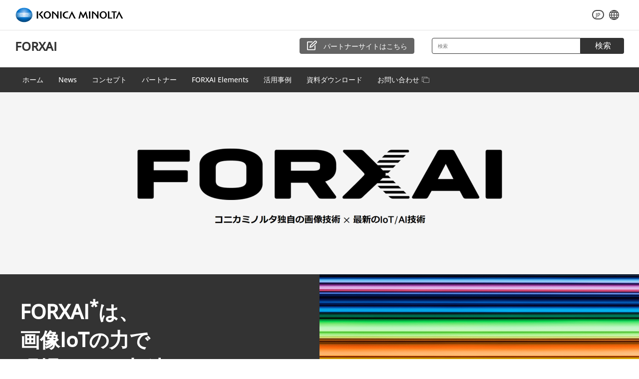

--- FILE ---
content_type: text/html
request_url: https://forxai.konicaminolta.com/?utm_source=smartiot
body_size: 34471
content:
<!doctype html>
<html xmlns:ng="http://angularjs.org" ng-app="excelcmsApp" lang="ja">
<head prefix="og: http://ogp.me/ns# fb: http://ogp.me/ns/fb# article: http://ogp.me/ns/article#">
<meta charset="utf-8">
<title>FORXAI | コニカミノルタ</title>
<!-- START OF SmartSource Data Collector TAG -->
<!-- Google Tag Manager -->
<script>(function(w,d,s,l,i){w[l]=w[l]||[];w[l].push({'gtm.start':
new Date().getTime(),event:'gtm.js'});var f=d.getElementsByTagName(s)[0],
j=d.createElement(s),dl=l!='dataLayer'?'&l='+l:'';j.async=true;j.src=
'https://www.googletagmanager.com/gtm.js?id='+i+dl;f.parentNode.insertBefore(j,f);
})(window,document,'script','dataLayer','GTM-W6QPBH5');</script>
<!-- End Google Tag Manager -->
<!-- END OF SmartSource Data Collector TAG -->
<meta name="description" content="FORXAIは、お客様・パートナーと共に、社会のDXを加速させる、コニカミノルタが提供する画像IoTのプラットフォームです。">
<meta http-equiv="X-UA-Compatible" content="IE=edge">
<meta name="viewport" content="width=device-width, initial-scale=1">
<meta name="format-detection" content="telephone=no,address=no,email=no"> 
<link rel="icon" href="/favicon.ico">
<link rel="apple-touch-icon-precomposed" href="/apple-touch-icon-precomposed-120x120.png">
<meta name="msapplication-TileImage" content="/shared/unchangeable/img/largetile.png">
<meta name="msapplication-TileColor" content="#ffffff">
<meta name="msapplication-config" content="/browserconfig.xml">
<meta property="og:title" content="FORXAI | コニカミノルタ" />
<meta property="og:type" content="article" />
<meta property="og:url" content="https://forxai.konicaminolta.com" />
<meta property="og:image" content="https://www.konicaminolta.com/img/fb_top01.png" />
<meta property="og:site_name" content="コニカミノルタ" />
<meta property="og:description" content="FORXAIは、お客様・パートナーと共に、社会のDXを加速させる、コニカミノルタが提供する画像IoTのプラットフォームです。">
<link rel="canonical" href="https://forxai.konicaminolta.com"/>
<!-- ++ local-meta ++ -->
<!-- 210428 -->
<!-- +++ /local-meta +++ -->
<meta name="viewport" content="width=device-width, initial-scale=1.0, user-scalable=yes">
<link href="/shared/unchangeable/css/responsive.css" rel="stylesheet">
<!-- +++ local-script +++ -->
<link href="/jp-ja/shared/css/config.css" rel="stylesheet">
<link href="/shared/unchangeable/css/local-navigation-light.css" rel="stylesheet">
<link href="https://cdnjs.cloudflare.com/ajax/libs/Swiper/3.4.1/css/swiper.min.css" rel="stylesheet">
<link href="/shared/unchangeable/css/products-slider.css" rel="stylesheet">
<link href="/shared/unchangeable/css/km-slick.css" rel="stylesheet">
<link href="/shared/unchangeable/css/slick.css" rel="stylesheet">
<link href="/shared/unchangeable/css/excelcms.css" rel="stylesheet">
<link href="/shared/unchangeable/css/keyvisual-slider.css" rel="stylesheet">
<link href="/shared/unchangeable/css/keyvisual-movie.css" rel="stylesheet">

<!-- MV調整用個別CSS -->
<link href="/css/mv_without_jquery.css" rel="stylesheet">

<!-- +++ /local-script +++ -->
<!-- START OF SmartSource Data Collector TAG -->

<!-- END OF SmartSource Data Collector TAG -->
<!-- MF3.0CSS -->
<link href="https://ce.mf.marsflag.com/latest/css/mf-search.css" rel="stylesheet" type="text/css" media="all" charset="UTF-8">
<!-- MF3.0CSS ここまで -->
<!-- MF3.0カスタマイズ用CSS -->
<link rel="stylesheet" href="/shared/unchangeable/css/mf-search.css"/>
<!-- MF3.0カスタマイズ用CSS ここまで -->
</head>

<body id="top">
<!-- START OF SmartSource Data Collector TAG -->
<!-- Google Tag Manager (noscript) -->
<noscript><iframe src="https://www.googletagmanager.com/ns.html?id=GTM-W6QPBH5"
height="0" width="0" style="display:none;visibility:hidden"></iframe></noscript>
<!-- End Google Tag Manager (noscript) -->
<!-- END OF SmartSource Data Collector TAG -->

<a href="#anchorContents" accesskey="c">このページの本文へ移動します</a>
<header role="banner" id="header" class="position-static">

<div class="row header">

<p class="header__logo"><a href="https://www.konicaminolta.com/jp-ja/index.html" target="_blank"><img src="/shared/unchangeable/img/identity01g.svg" alt="Konica Minolta"/></a></p>

<ul class="header__function">
<li class="header__function__language"><span>JP</span>

</li><!--
--><li class="header__function__global"><a href="https://www.konicaminolta.com/selector/index.html" target="_blank"><img src="/shared/unchangeable/img/icon_header_global.png" alt="Worldwide Gateway"/></a></li>
</ul>

<!--/row header--></div>

</header>
<div class="content-wrapper" id="anchorContents">

<div id="main">
<main role="main">


<div class="l-header">
<div class="l-header__block mf_finder_wrap">

<p class="l-header__block__ttl"><a href="/">FORXAI</a></p>

<button class="l-header__block__sm-menu-btn"><i>MENU</i><img src="/shared/unchangeable/img/btn_localmenu_close.png" alt="Close menu"></button>

<button class="l-header__block__sm-search-btn"><img src="/shared/unchangeable/img/icn_search_localnav.png" alt="Open search panel"></button>

<div class="l-header__block__btnlink btn-form">
<p><a href="https://forxai-partner.konicaminolta.com/login" target="_blank">パートナーサイトはこちら</a></p>
<!--/l-header__block__btnlink--></div>

<div class="l-header__block__search ml-lg-35">
<div class="mf_finder_container">
 <mf-search-box 
 ajax-url="https://finder.api.mf.marsflag.com/api/v1/finder_service/documents/6ae5060d/search"
 serp-url="/search/result.html#/"
 placeholder="検索"
 options-hidden doctype-hidden submit-text="検索">
 </mf-search-box>
 </div>
</div>

<!--/l-header__block--></div>
<nav class="l-header__navigation navigation-light">
<ul>
<li class="current"><a href="/index.html">ホーム</a></li><!--
--><li><a href="/news/">News</a></li><!--
--><li>
<dl>
<dt><a href="javascript:void(0);">コンセプト</a></dt>
<dd>
<ul>
<li><a href="/concept/index.html">コンセプト トップ</a></li>
<li><a href="/concept/message/index.html">トップメッセージ</a></li>
</ul>
</dd>
</dl>
</li><!--
--><li><a href="/partners/index.html">パートナー</a></li><!--
--><li>
<dl>
<dt><a href="javascript:void(0);">FORXAI Elements</a></dt>
<dd>
<ul>
<li><a href="/elements/index.html">FORXAI Elements  トップ</a></li><!--
--><li><a href="/elements/01/index.html">Imaging AI</a></li><!--
--><li><a href="/elements/02/index.html">Edge Device</a></li><!--
--><li><a href="/elements/03/index.html">IoT Platform</a></li><!--
--><!--<li><dl>
<dt><a href="/elements/fek/index.html">FORXAI Experience Kit</a></dt>
<dd>
<ul>
<li><a href="/elements/fek/01/index.html">Basic</a></li>
<li><a href="/elements/fek/02/index.html">Low Latency</a></li>
<li><a href="/elements/fek/03/index.html">MA</a></li>
<li><a href="/elements/fek/04/index.html">Advanced</a></li>
<li><a href="/elements/fek/05/index.html">Compact</a></li>
</ul>
</dd>
</dl></li>--><!--

--><!--<li><dl>
<dt><a href="/elements/5g/index.html">5G</a></dt>
<dd>
<ul>
<li><a href="/elements/5g/01/index.html">未来ファクトリー</a></li>
</ul>
</dd>
</dl></li>-->
</ul>
</dd>
</dl>
</li>

<!--
--><li>
<dl>
<dt><a href="javascript:void(0);">活用事例</a></dt>
<dd>
<ul>
<li><a href="/case/index.html">活用事例 トップ</a></li>
<li><a href="/case/foodmanufacturing/index.html">食品製造業向けソリューション</a></li>
<li><a href="/case/medical-nursingcare/index.html">医療・介護向けテクノロジー</a></li>
</ul>
</dd>
</dl>
</li><!--
--><li><a href="/download/index.html">資料ダウンロード</a></li><!--
--><li><a href="https://enq.konicaminolta.com/n/form/yjlb/zBUHZwF3n6vBFe6ux-YTt" target="_blank">お問い合わせ<img src="/shared/unchangeable/img/icn_list_external_wt.png" alt="New Window"></a></li><!--
</ul>
</dd>
</dl>
</li>
</ul>
</nav>
<!--/l-header--></div>

<article>


<div class="brand-area keyvisual-general">
<div>
<img src="/img/img_main_pc.png" alt=""/><img src="/img/img_main_sp.png" alt=""/>
</div>
<!-- / .brand-area keyvisual-general --></div>

<section class="tile-background">

<div class="tile-background__left bg-333333">
<h3 class="h3 text-xxlarge text-ffffff">FORXAI<sup>*</sup>は、<br>
画像IoTの力で<br>
現場のDXを加速させる<br>
キードライバーです</h3>
<p class="text-middle text-ffffff">「未来を切り開く先見性：Foresight」と「AIを社会のために：For X AI」という２つの思いが込められています。変革を意味する「X」で重なり合う矢印が、お客様やパートナー、そして私たちの技術が融合し、未来志向で前進する姿を表しています。</p>

<p class="text-middle text-ffffff"><small>*FORXAIは日本におけるコニカミノルタ株式会社の登録商標です。</small></p>

<p class=" mt-lg-30 mt-sm-30"><a href="/concept/index.html" class="btn btn-color-white internal-link d-block hover-text-decoration">詳しく見る
</a></p>

</div>

<div class="tile-background__right bg-333333 tile-background__right--img" style="background-image: url(img/img_pict_010.png)"></div>

<!--/ .tile-background--></section>

<div class="container-fluid bg-333333 mt-lg-40 mt-sm-40 pb-lg-40 pb-sm-40 pl-lg-20 pl-sm-10 pr-lg-20 pr-sm-10" style="display: none">

<div class="container">
	
<div class="row">
<div class="col-lg-6 col-sm-12">
<h2 class="h2 mt-lg-40 mt-sm-40 text-ffffff">FORXAI<sup>*</sup>は、<br>
画像IoTの力で<br>
現場のDXを加速させる<br>
キードライバーです</h2>
<p class="mt-lg-40 mt-sm-40 text-ffffff text-medium">「未来を切り開く先見性：Foresight」と「AIを社会のために：For X AI」という２つの思いが込められています。変革を意味する「X」で重なり合う矢印が、お客様やパートナー、そして私たちの技術が融合し、未来志向で前進する姿を表しています。</p>

<p class="text-ffffff"><small>*FORXAIは日本におけるコニカミノルタ株式会社の登録商標です。</small></p>

<p class=" mt-lg-30 mt-sm-30"><a href="#" class="btn btn-color-white internal-link d-block hover-text-decoration">詳しく見る
</a></p>

<!-- / .col --></div>
	
<div class="col-lg-6 col-sm-12">

<figure><img src="img/img_pict_010.png" alt="" class="img-responsive center-block"></figure>
<!-- / .col --></div>
<!-- / .row --></div>

<!-- / .container --></div>

<!-- / .container-fluid --></div>

<section class="container-fluid pt-lg-60 pt-sm-60 pb-lg-60 pb-sm-60 bg-f0f0f0">

<div class="container">
<div class="row">
<div class="col-lg-12 col-sm-12">
<h2 class="h2 mt-lg-0 mt-sm-0 text-center">NEWS</h2>
<p class="text-center">FORXAIに関連する最新情報はこちらからご確認ください。</p>


<div class="row">
<div class="col-lg-6 col-lg-offset-3 col-sm-12">
<a href="/news/" class="hover-text-decoration"><p class="btn btn-color-white internal-link d-block mt-lg-30 mt-sm-30">詳しく見る
</p></a>
<!-- / .col-lg-12 col-sm-12 --></div>
<!-- / .row --></div>

<!-- / .col-lg-12 col-sm-12 --></div>
<!-- / .row --></div>


<! -- / .container -- ></div>

<! --/ .container-fluid-- ></section>

<section class="container">
<div class="row">
<div class="col-lg-12 col-sm-12">
<h2 class="h2 text-center">トップメッセージ</h2>
<!-- / .col-lg-12 col-sm-12 --></div>
<!-- / .row --></div>

<div class="row mt-lg-40 mt-sm-40">
<div class="col-lg-5 col-lg-offset-1 col-sm-8 col-sm-offset-2">
<figure><img src="img/img_pict_000.jpg" alt="" class="img-responsive center-block"></figure>
<!-- / .col-lg-12 col-sm-12 --></div>

<div class="col-lg-6 col-sm-12">
<p class="text-large mt-lg-135">現場のDXを加速させる<br>
キードライバー<br>
『FORXAI』</p>

<p>”画像IoT”を用いて、高品質なソリューションの創出を支え現場のDXを加速させる『FORXAI（フォーサイ）』を提供しております。FORXAIにより、世界中の働く現場の進化や安全・安心な社会の実現に貢献しております。</p>

<p class=" mt-lg-30 mt-sm-30"><a href="/concept/message/index.html" class="btn btn-color-white internal-link d-block hover-text-decoration">詳しく見る
</a></p>
<!-- / .col-lg-12 col-sm-12 --></div>


<!-- / .row --></div>



<!-- / .container --></section>

<section class="container-fluid mt-lg-80 mt-sm-80 pt-lg-60 pt-sm-60 pb-lg-60 pb-sm-60 bg-f0f0f0">

<div class="container">
<div class="row">
<div class="col-lg-12 col-sm-12">
<h2 class="h2 mt-lg-0 mt-sm-0 text-center">FORXAIパートナープログラム</h2>

<p class="text-center mt-lg-40 mt-sm-40">FORXAIパートナーシップにご賛同いただいた<br>
パートナー企業をご紹介します。<br>
お客様の課題解決に導くソリューション・技術を見つけたい、<br>
パートナーに加盟したいというご要望をお持ちであれば、<br>
お気軽にお問い合わせください</p>


<div class="row">
<div class="col-lg-6 col-lg-offset-3 col-sm-12">
<p class=" mt-lg-30 mt-sm-30"><a href="/partners/index.html" class="btn btn-color-white internal-link d-block hover-text-decoration">詳しく見る</a></p>
<!-- / .col-lg-12 col-sm-12 --></div>
<!-- / .row --></div>

<!-- / .col-lg-12 col-sm-12 --></div>
<!-- / .row --></div>


<!-- / .container --></div>

<!--/ .container-fluid--></section>

<div class="container-fluid bg-333333 pt-lg-60 pt-sm-60 pb-lg-80 pb-sm-80 pl-lg-20 pl-sm-10 pr-lg-20 pr-sm-10">

<div class="container">
<div class="row">
<div class="col-lg-12 col-sm-12">
<h2 class="h2 mt-lg-40 mt-sm-40 text-ffffff text-center">FORXAI Elements</h2>
<!-- / .col --></div>
<!-- / .row --></div>


<div class="row">
<div class="col-lg-8 col-lg-offset-2 col-sm-12">
<p class="text-ffffff mt-lg-40 mt-sm-40 text-center">FORXAIは、IoT Platform・Imaging AI・Edge Device、の3つの要素（FORXAI Elements）で構成されております。<br>
画像入力デバイスから得られる画像・動画の情報と、様々なセンサーデータを統合し、AI処理による高度な認識・判断をリアルタイムに現場（エッジ）サイドで実現、加えて得たデータを更にDX強化に活用できます。</p>
<!-- / .col --></div>
<!-- / .row --></div>

<div class="row">
<div class="col-lg-10 col-lg-offset-1 col-sm-12 mt-lg-60 mt-sm-60">

<div class="row">
<div class="col-lg-4 col-sm-12">
<figure class="pl-lg-80 pr-lg-80"><img src="img/img_pict_001.png" alt="" class="img-responsive center-block"></figure>
<h3 class="h3 text-ffffff text-center">IoT Platform</h3>
<p class="text-ffffff text-center">エッジデバイスとクラウドをセキュアかつ容易に連携させ、管理を行う技術</p>
<!-- / .col --></div>


<div class="col-lg-4 col-sm-12">
<figure class="pl-lg-80 pr-lg-80"><img src="img/img_pict_002.png" alt="" class="img-responsive center-block"></figure>
<h3 class="h3 text-ffffff text-center">Imaging AI</h3>
<p class="text-ffffff text-center">画像を中心とした高速・高精度なAI処理を行う技術</p>
<!-- / .col --></div>

<div class="col-lg-4 col-sm-12">
<figure class="pl-lg-80 pr-lg-80"><img src="img/img_pict_003.png" alt="" class="img-responsive center-block"></figure>
<h3 class="h3 text-ffffff text-center">Edge Device</h3>
<p class="text-ffffff text-center">現場のデータの入出力、もしくはデータ処理を行うデバイス</p>
<!-- / .col --></div>

<!-- / .row --></div>


<!-- / .col --></div>
<!-- / .row --></div>

<div class="row">
<div class="col-lg-6 col-lg-offset-3 col-sm-12">
<p class="mt-lg-80 mt-sm-80"><a href="/elements/index.html" class="btn btn-color-white internal-link d-block hover-text-decoration">詳しく見る</a></p>
<!-- / .col-lg-12 col-sm-12 --></div>
<!-- / .row --></div>

<!-- / .container --></div>

<!-- / .container-fluid --></div>

<section class="container-fluid pt-lg-20 pt-sm-20 pb-lg-20 pb-sm-20 bg-f0f0f0">

<div class="container">
<div class="row">
<div class="col-lg-12 col-sm-12 pt-lg-30 pt-sm-30 pb-lg-40 pb-sm-40">
<div class="col-lg-4 col-lg-offset-2 col-sm-12">
<p class="text-center">DXを加速させるFORXAIをもっと知る</p>
<p><a href="/download/index.html" class="btn btn-color-blue internal-link d-block">資料ダウンロード</a></p>
<!-- / .col-lg-4 col-lg-offset-2 col-sm-12 --></div>

<div class="col-lg-4 col-sm-12">
<p class="text-center">FORXAIのソリューションについて</p>
<p><a href="https://enq.konicaminolta.com/n/form/yjlb/zBUHZwF3n6vBFe6ux-YTt" class="btn btn-color-blue external-link d-block" target="_blank">お問い合わせ</a></p>
<!-- / .col-lg-4 col-sm-12 --></div>
<!-- / .col-lg-12 col-sm-12 pb-lg-50 pb-sm-50 --></div>
<!-- / .row --></div>


<!-- / .container --></div>

<!--/ .container-fluid--></section>


</article>
<!-- MARS FINDER TAG to exclude the content after it from search result -->
<!-- marsfinderoff: index -->

</main>
<!--/#main--></div>

<nav role="navigation" class="breadcrumb breadcrumb-footer">
<ul>
<li>ホーム</li>
</ul>
<!-- / .breadcrumb --></nav>

<footer role="contentinfo" class="footer" id="footer">
<div class="page-top">
<p class="row">
<a href="#top"><img src="/shared/unchangeable/img/btn_page_top.png" alt="Back to top of this page"/></a>
</p>
<!--/page-top--></div>

<section class="container-fluid container-fluid-footer-menu pt-lg-30 bg-333333">
<div class="container">


<div class="row">
<div class="col-lg-10 col-lg-offset-1 col-sm-12">

<div class="row">

<div class="col-lg-3 col-sm-12">
<ul class="footer-toggle-menu">
<li class="footer-toggle-menu__ttl"><a href="/news/">News</a></li>
</ul>
</div>

<dl class="col-lg-3 col-sm-12 footer-toggle-menu">
<dt class="footer-toggle-menu__ttl footer-toggle-menu__ttl--parent"><a href="/concept/index.html">コンセプト</a></dt>
<dd class="footer-toggle-menu__list">
<ul>
<li class="hidden-lg"><a href="/concept/index.html" class="font-weight-bold">コンセプト</a></li>
<li><a href="/concept/message/index.html">トップメッセージ</a></li>
</ul>
</dd>
</dl>

<div class="col-lg-3 col-sm-12">
<ul class="footer-toggle-menu">
<li class="footer-toggle-menu__ttl"><a href="/partners/index.html">パートナー</a></li>
</ul>
</div>



<dl class="col-lg-3 col-sm-12 footer-toggle-menu">
<dt class="footer-toggle-menu__ttl footer-toggle-menu__ttl--parent"><a href="/elements/index.html">FORXAI Elements</a></dt>
<dd class="footer-toggle-menu__list">
<ul>
<li class="hidden-lg"><a href="/elements/index.html" class="font-weight-bold">FORXAI Elements</a></li>
<li><a href="/elements/01/index.html">Imaging AI</a></li>
<li><a href="/elements/02/index.html">Edge Device</a></li>
<li><a href="/elements/03/index.html">IoT Platform</a></li>
<!--<li><a href="/elements/fek/index.html">FORXAI Experience Kit</a></li>
<li><a href="/elements/5g/index.html">5G</a></li>-->
</ul>
</dd>
</dl>


<!--/row--></div>

<!--/col--></div>

<!--/row--></div>
<!-- / .container --></div>
<!--/ .container-fluid--></section>

<section class="container-fluid container-fluid-footer-menu pt-lg-30 bg-333333">
<div class="container">
<div class="row">
<div class="col-lg-10 col-lg-offset-1 col-sm-12">

<div class="row">

<dl class="col-lg-3 col-sm-12 footer-toggle-menu">
<dt class="footer-toggle-menu__ttl footer-toggle-menu__ttl--parent"><a href="/case/index.html">活用事例</a></dt>
<dd class="footer-toggle-menu__list">
<ul>
<li class="hidden-lg"><a href="/case/index.html" class="font-weight-bold">活用事例</a></li>
<li><a href="/case/foodmanufacturing/index.html">食品製造業向けソリューション</a></li>
<li><a href="/case/medical-nursingcare/index.html">医療・介護向けテクノロジー</a></li>
</ul>
</dd>
</dl>

<div class="col-lg-3 col-sm-12">
<ul class="footer-toggle-menu">
<li class="footer-toggle-menu__ttl"><a href="/download/index.html">資料ダウンロード</a></li>
</ul>
</div>

<div class="col-lg-3 col-sm-12">
<ul class="footer-toggle-menu">
<li class="footer-toggle-menu__ttl"><a href="https://enq.konicaminolta.com/n/form/yjlb/zBUHZwF3n6vBFe6ux-YTt" target="_blank">お問い合わせ<img src="/shared/unchangeable/img/icn_list_external_wt.png" alt="New Window"></a></li>
</ul>
</div>


<!--/row--></div>

<!--/col--></div>

<!--/row--></div>
<!-- / .container --></div>
<!--/ .container-fluid--></section>




<section class="container-fluid pt-lg-60 pb-lg-60 pb-sm-30 bg-333333 hidden-sm">
<div class="container">
<div class="row">
<div class="col-lg-8 col-lg-offset-2 col-sm-12">

<div class="mf_finder_container">
<mf-search-box 
ajax-url="https://finder.api.mf.marsflag.com/api/v1/finder_service/documents/6ae5060d/search"
serp-url="/search/result.html#/"
placeholder="コニカミノルタ日本サイトを検索"
options-hidden doctype-hidden submit-text="検索">
</mf-search-box>
</div>

<!--/col--></div>

<!--/row--></div>
<!-- / .container --></div>
<!--/ .container-fluid--></section>
<section class="footer__service-list">
<div class="footer__service-list__content">
<ul>
<li><a href="https://www.konicaminolta.jp/business/index.html" target="_blank">複合機／複写機</a></li><!--
--><li><a href="https://www.konicaminolta.jp/business/products/graphic/index.html" target="_blank">プリンター</a></li><!--
--><li><a href="https://www.konicaminolta.com/jp-ja/opt/index.html" target="_blank">光学製品</a></li><!--
--><li><a href="https://www.konicaminolta.jp/instruments/index.html" target="_blank">計測機器</a></li><!--
--><li><a href="https://www.konicaminolta.jp/instruments/products/fluorescence/index.html" target="_blank">濃度計（蛍光分光濃度計）</a></li><!--
--><li><a href="https://www.konicaminolta.jp/healthcare/products/cr/index.html" target="_blank">CR（コンピューテッドラジオグラフィー）</a></li><!--
--><li><a href="https://www.konicaminolta.jp/healthcare/products/dr/index.html" target="_blank">DR（デジタルラジオグラフィー）</a></li><!--
--><li><a href="https://www.konicaminolta.jp/inkjet/index.html" target="_blank">産業用インクジェット</a></li><!--
--><li><a href="https://www.konicaminolta.jp/oled/index.html" target="_blank">有機EL照明</a></li>
</ul>
</div>
<!--footer__service-list--></section>

<!--
<section class=" footer__function">

<div class="row">

<form name="sort_form">
<label for="region">Select a country / region</label>
<select name="sort" id="region">
<option value="/americas1-en/index.html">Argentina / English</option>
<option value="/au-en/index.html">Australia / English</option>
<option value="/at-de/index.html">Austria / German</option>
<option value="/middleeast1-en/index.html">Bahrain / English</option>
<option value="/asiapacific2-en/index.html">Bangladesh / English</option>
<option value="/eu-en/index.html">Belarus / English</option>
<option value="/be-nl/index.html">Belgium / Dutch</option>
<option value="/be-fr/index.html">Belgium / French</option>
<option value="/asiapacific2-en/index.html">Bhutan / English</option>
<option value="/americas1-en/index.html">Bolivia / English</option>
<option value="/ba-bs/index.html">Bosnia and Herzegovina / Bosnian</option>
<option value="/africa1-en/index.html">Botswana / English</option>
<option value="/br-pt/index.html">Brazil / Portuguese</option>
<option value="/asiapacific2-en/index.html">Brunei / English</option>
<option value="/bg-bg/index.html">Bulgaria / Bulgarian</option>
<option value="/asiapacific2-en/index.html">Cambodia / English</option>
<option value="/ca-en/index.html">Canada / English</option>
<option value="/ca-fr/index.html">Canada / French</option>
<option value="/americas1-en/index.html">Chile / English</option>
<option value="/cn-zh-cn/index.html">China / Chinese</option>
<option value="/americas1-en/index.html">Colombia / English</option>
<option value="/africa2-en/index.html">CongoRepublic / English</option>
<option value="/americas2-en/index.html">CostaRica / English</option>
<option value="/africa2-en/index.html">Cote d'Ivoire / English</option>
<option value="/hr-hr/index.html">Croatia / Croatian</option>
<option value="/cz-cs/index.html">Czech Republic / Czech</option>
<option value="/dk-da/index.html">Denmark / Danish</option>
<option value="/americas1-en/index.html">Dominica / English</option>
<option value="/americas1-en/index.html">Ecuador / English</option>
<option value="/africa2-en/index.html">Egypt / English</option>
<option value="/americas1-en/index.html">El Salvador / English</option>
<option value="/ee-et/index.html">Estonia / Estonian</option>
<option value="/africa2-en/index.html">Ethiopia / English</option>
<option value="/fi-fi/index.html">Finland / Finnish</option>
<option value="/fr-fr/index.html">France / French</option>
<option value="/de-de/index.html">Germany / German</option>
<option value="/africa2-en/index.html">Ghana / English</option>
<option value="/gr-el/index.html">Greece / Greek</option>
<option value="/africa2-en/index.html">Guinea / English</option>
<option value="/hk-en/index.html">Hong Kong / English</option>
<option value="/hk-zh-tw/index.html">Hong Kong / Traditional Chinese</option>
<option value="/hu-hu/index.html">Hungary / Hungarian</option>
<option value="/in-en/index.html">India / English</option>
<option value="/asiapacific3-en/index.html">Indonesia / English</option>
<option value="/middleeast2-en/index.html">Iraq / English</option>
<option value="/ie-en/index.html">Ireland / English</option>
<option value="/middleeast3-en/index.html">Israel / English</option>
<option value="/it-it/index.html">Italy / Italian</option>
<option value="/jp-ja/index.html" selected>Japan / Japanese</option>
<option value="/middleeast2-en/index.html">Jordan / English</option>
<option value="/africa2-en/index.html">Kenya / English</option>
<option value="/kr-ko/index.html">Korea / Korean</option>
<option value="/middleeast1-en/index.html">Kuwait / English</option>
<option value="/asiapacific2-en/index.html">Laos / English</option>
<option value="/lv-lv/index.html">Latvia / Latvian</option>
<option value="/middleeast2-en/index.html">Lebanon / English</option>
<option value="/africa1-en/index.html">Lesotho / English</option>
<option value="/africa2-en/index.html">Libya / English</option>
<option value="/lt-lt/index.html">Lithuania / Lithuanian</option>
<option value="/lu-en/index.html">Luxembourg / English</option>
<option value="/lu-fr/index.html">Luxembourg / French</option>
<option value="/lu-de/index.html">Luxembourg / German</option>
<option value="/africa2-en/index.html">Madagascar / English</option>
<option value="/my-en/index.html">Malaysia / English</option>
<option value="/asiapacific4-en/index.html">Maldives / English</option>
<option value="/asiapacific2-en/index.html">Mauritius / English</option>
<option value="/africa1-en/index.html">Mauritius / English</option>
<option value="/mx-es/index.html">Mexico / Spanish</option>
<option value="/asiapacific1-en/index.html">Mongolia / English</option>
<option value="/africa2-en/index.html">Morocco / English</option>
<option value="/asiapacific2-en/index.html">Myanmar / English</option>
<option value="/africa1-en/index.html">Namibia / English</option>
<option value="/asiapacific4-en/index.html">Nepal / English</option>
<option value="/nl-nl/index.html">Netherlands / Dutch</option>
<option value="/asiapacific1-en/index.html">New Zealand / English</option>
<option value="/africa2-en/index.html">Nigeria / English</option>
<option value="/no-no/index.html">Norway / Norwegian</option>
<option value="/middleeast1-en/index.html">Oman / English</option>
<option value="/asiapacific3-en/index.html">Pakistan / English</option>
<option value="/americas1-en/index.html">Panama / English</option>
<option value="/americas1-en/index.html">Peru / English</option>
<option value="/asiapacific2-en/index.html">Philippines / English</option>
<option value="/pl-pl/index.html">Poland / Polish</option>
<option value="/pt-pt/index.html">Portugal / Portuguese</option>
<option value="/americas1-en/index.html">Puerto Rico / English</option>
<option value="/middleeast1-en/index.html">Qatar / English</option>
<option value="/africa3-en/index.html">Reunion / English</option>
<option value="/ro-ro/index.html">Romania / Romanian</option>
<option value="/ru-ru/index.html">Russia / Russian</option>
<option value="/middleeast1-en/index.html">Saudi Arabia / English</option>
<option value="/rs-sr/index.html">Serbia / Serbian</option>
<option value="/sg-en/index.html">Singapore / English</option>
<option value="/sk-sk/index.html">Slovakia / Slovak</option>
<option value="/si-sl/index.html">Slovenia / Slovene</option>
<option value="/africa1-en/index.html">South Africa / English</option>
<option value="/es-es/index.html">Spain / Spanish</option>
<option value="/asiapacific2-en/index.html">Sri Lanka / English</option>
<option value="/africa2-en/index.html">Swaziland / English</option>
<option value="/se-sv/index.html">Sweden / Swedish</option>
<option value="/ch-fr/index.html">Switzerland / French</option>
<option value="/ch-de/index.html">Switzerland / German</option>
<option value="/asiapacific1-en/index.html">Taiwan / English</option>
<option value="/africa2-en/index.html">Tanzania / English</option>
<option value="/th-en/index.html">Thailand / English</option>
<option value="/africa2-en/index.html">Tunisia / English</option>
<option value="/tr-tr/index.html">Turkey / Turkish</option>
<option value="/middleeast1-en/index.html">U.A.E. / English</option>
<option value="/us-en/index.html">U.S.A. / English</option>
<option value="/ua-uk/index.html">Ukraine / Ukrainian</option>
<option value="/uk-en/index.html">United Kingdom / English</option>
<option value="/americas1-en/index.html">Uruguay / English</option>
<option value="/americas1-en/index.html">Venezuela / English</option>
<option value="/vn-vi/index.html">Vietnam / English</option>
<option value="/middleeast1-en/index.html">Yemen / English</option>
<option value="/africa1-en/index.html">Zimbabwe / English</option>
<option value="/africa2-en/index.html">Othercountries (Africa) / English</option>
<option value="/americas1-en/index.html">Othercountries (Americas) / English</option>
<option value="/asiapacific2-en/index.html">Othercountries (AsiaPacific) / English</option>
<option value="/eu-en/index.html">Othercountries (Europe) / English</option>
<option value="/middleeast2-en/index.html">Othercountries (MiddleEast) / English</option>
</select>
</form>

<! --/row-- ></div>
<! --/footer__function-- ></section>
-->
<section class="footer__copy" id="dynamic-select">
<div class="row">
<ul style="width: 68%;">
<li><a href="https://www.konicaminolta.com/jp-ja/siteinfo/terms.html" target="_blank">サイトのご利用について</a></li><li><a href="https://www.konicaminolta.com/jp-ja/siteinfo/privacypolicy.html" target="_blank">個人情報保護方針</a></li><li><a href="https://www.konicaminolta.com/jp-ja/siteinfo/sitemap.html" target="_blank">サイトマップ</a></li>
</ul>
<small style="width:auto;">&copy;2011-<script class="latest-year">
<!--
(function(){var b=new Date();var c=document;c.addEventListener("DOMContentLoaded",function(){c.querySelector(".latest-year").insertAdjacentHTML("beforebegin",b.getFullYear())},false)})();
-->
</script> Konica Minolta, Inc.</small>
<!--/row--></div>
<!--/footer__copy--></section>


<!-- Start of Konica Inc._LinkedInInsightTag -->
<script type="text/javascript">
  _bizo_data_partner_id = "7603";
</script>
<script type="text/javascript">
(function() {
  var s = document.getElementsByTagName("script")[0];
  var b = document.createElement("script");
  b.type = "text/javascript";
  b.async = true;
  b.src = (window.location.protocol === "https:" ? "https://sjs" : "http://js") + ".bizographics.com/insight.min.js";
  s.parentNode.insertBefore(b, s);
})();
</script>
<noscript>
  <img height="1" width="1" alt="" style="display:none;" src="//www.bizographics.com/collect/?pid=7603&fmt=gif" />
</noscript>
<!-- end of Konica Inc._LinkedInInsightTag -->

<!-- User Insight PCDF Code Start : konicaminolta.jp -->
<script type="text/javascript">
<!--
var _uic = _uic ||{}; var _uih = _uih ||{};_uih['id'] = 52065;
_uih['lg_id'] = '';
_uih['fb_id'] = '';
_uih['tw_id'] = '';
_uih['uigr_1'] = ''; _uih['uigr_2'] = ''; _uih['uigr_3'] = ''; _uih['uigr_4'] = ''; _uih['uigr_5'] = '';
_uih['uigr_6'] = ''; _uih['uigr_7'] = ''; _uih['uigr_8'] = ''; _uih['uigr_9'] = ''; _uih['uigr_10'] = '';

/* DO NOT ALTER BELOW THIS LINE */
/* WITH FIRST PARTY COOKIE */
(function() {
var bi = document.createElement('scri'+'pt');bi.type = 'text/javascript'; bi.async = true;
bi.src = ('https:' == document.location.protocol ? 'https://bs' : 'http://c') + '.nakanohito.jp/b3/bi.js';
var s = document.getElementsByTagName('scri'+'pt')[0];s.parentNode.insertBefore(bi, s);
})();
//-->
</script>
<!-- User Insight PCDF Code End : konicaminolta.jp -->

</footer>

<!--/content-wrapper--></div>
<script src="/shared/guideline-adaptation/js/faux_smooth.scroll.js" defer></script>
<script src="/shared/guideline-adaptation/js/headerfooter_without_jquery.js" defer></script>

<script src="/shared/guideline-adaptation/js/local-navigation.js" defer></script>
<script src="/shared/guideline-adaptation/js/local-navigation-light.js" defer></script>
<script src="/shared/guideline-adaptation/js/toggle.js" defer></script>
<script src="/shared/guideline-adaptation/js/tab-content.js" defer></script>
<!-- START OF SmartSource Data Collector TAG -->

<!-- END OF SmartSource Data Collector TAG -->

<!-- MF3.0JS-->
<script src="https://ce.mf.marsflag.com/latest/js/mf-search.js" charset="UTF-8"></script>
<!-- MF3.0JS ここまで -->
</body>
</html>

--- FILE ---
content_type: text/css
request_url: https://forxai.konicaminolta.com/shared/unchangeable/css/local-navigation-light.css
body_size: 6131
content:
@charset "utf-8";@media only screen and (min-width:720px){.l-header__navigation:not(.active)>ul>li>dl>dd{visibility:hidden!important}.l-header__navigation>ul>li>dl{height:100%}.l-header__navigation>ul>li>dl>dt{height:100%}.l-header__navigation>ul>li>dl>dt>a{text-align:center;padding:0 15px;min-height:50px;height:100%;display:-webkit-flex;display:flex;align-items:center;line-height:1.2}.l-header__navigation>ul>li>dl>dt>a{color:#fff;text-decoration:none;display:flex}.l-header__navigation>ul>li>dl>dt>a:hover{text-decoration:underline}.l-header__navigation>ul>li:not(.light-current)>dl>dt>a:hover{background-color:#646464}.l-header__navigation>ul>li:not(.light-current)>dl>dd{position:absolute;background:#535353;left:0;width:100%;display:none!important}.l-header__navigation>ul>li.light-current>dl>dd{display:block!important}.l-header__navigation>ul>li.light-current.light-current-hide>dl>dd ul li{opacity:.2;pointer-events:none;cursor:default;transition:opacity .2s ease}.l-header__navigation>ul>li.light-current:not(.light-current-hide)>dl>dd ul li{opacity:1;pointer-events:all;cursor:pointer}.l-header__navigation>ul>li.light-current,.l-header__navigation>ul>li.light-open{background-color:#646464}.l-header__navigation>ul>li.light-current>dl,.l-header__navigation>ul>li.light-open>dl{height:100%}.l-header__navigation>ul>li.light-current>dl>dd,.l-header__navigation>ul>li.light-open>dl>dd{display:block!important;position:absolute;background:#535353;left:0;width:100%}.l-header__navigation>ul>li.light-open>dl>dd{box-shadow:0 4px 6px -3px rgba(0,0,0,.15)}.l-header__navigation>ul>li.light-current>dl>dd>ul,.l-header__navigation>ul>li.light-open>dl>dd>ul{max-width:1220px;margin:0 auto;overflow:hidden;padding:0 10px}.l-header__navigation>ul>li.light-current>dl>dd>ul>li,.l-header__navigation>ul>li.light-open>dl>dd>ul>li{display:inline-block}.l-header__navigation>ul>li.light-current>dl>dd>ul>li a,.l-header__navigation>ul>li.light-open>dl>dd>ul>li a{padding:15px 15px;display:block;text-align:center;color:#fff;text-decoration:none}.l-header__navigation>ul>li.light-open>dl>dd>ul>li:hover{background-color:#646464}.l-header__navigation>ul>li.light-current>dl>dd>ul>li>dl>dd,.l-header__navigation>ul>li.light-open>dl>dd>ul>li>dl>dd{display:none;position:absolute;background:#777;left:0;width:100%;z-index:3;padding:0}.l-header__navigation>ul>li.light-open>dl>dd>ul>li:hover a:hover{background-color:#646464;text-decoration:underline}.l-header__navigation>ul>li.light-current>dl>dd>ul>li>dl>dt,.l-header__navigation>ul>li.light-open>dl>dd>ul>li>dl>dt{margin:0;padding:0;width:100%;height:100%}.l-header__navigation>ul>li.light-current>dl>dd>ul>li>dl>dt>a .l-header__navigation>ul>li.light-open>dl>dd>ul>li>dl>dt>a{padding:15px 15px;display:block;text-align:center;color:#fff;text-decoration:none}.l-header__navigation>ul>li.light-open>dl>dd>ul>li>dl>dt>a:hover{background-color:#646464;text-decoration:underline}.l-header__navigation>ul>li:not(.light-open)>dl>dd{display:none}.l-header__navigation>ul>li.light-open>dl>dd{display:block!important;z-index:1000}.l-header__navigation>ul>li:not(.light-open)>dl>dd>ul>li:not(.light-open)>dl>dd{display:none}.l-header__navigation>ul>li.light-open>dl>dd>ul>li.light-open>dl>dd{display:block!important}.l-header__navigation>ul>li.light-current>dl>dd>ul>li>dl>dd>ul,.l-header__navigation>ul>li.light-open>dl>dd>ul>li>dl>dd>ul{max-width:1220px;margin:0 auto;overflow:hidden;padding:0 10px}.l-header__navigation>ul>li.light-current>dl>dd>ul>li>dl>dd>ul>li,.l-header__navigation>ul>li.light-open>dl>dd>ul>li>dl>dd>ul>li{display:inline}.l-header__navigation>ul>li.light-current>dl>dd>ul>li>dl>dd>ul>li>a,.l-header__navigation>ul>li.light-open>dl>dd>ul>li>dl>dd>ul>li>a{color:#fff;text-decoration:none;display:inline-block;padding:15px}.l-header__navigation>ul>li.light-open>dl>dd>ul>li>dl>dd>ul>li>a:hover{text-decoration:underline}.row-lg-right-nav__nav{visibility:hidden}.row-lg-right-nav__nav.active{visibility:visible}}@media only screen and (max-width:719px){.l-header__navigation.navigation-light * a{text-decoration:none}.l-header__navigation.navigation-light * a:hover,.l-header__navigation>ul>li.light-current>dl>dt>a:hover{text-decoration:underline}.l-header__navigation.navigation-light>ul>li>dl>dt>a{color:#fff;display:block}.l-header__navigation.navigation-light>ul>li:not(.light-open)>dl>dd{max-height:0;overflow:hidden;transition:max-height .5s ease-in-out}.l-header__navigation.navigation-light>ul>li.light-open>dl>dd{max-height:100vh;overflow:hidden;transition:max-height .6s linear}.l-header__navigation.navigation-light>ul>li>dl>dd>ul>li>a,.l-header__navigation.navigation-light>ul>li>dl>dd>ul>li>dl>dt>a{color:#fff;display:block;padding:10px 10px 10px 30px;border-bottom:1px solid #777;position:relative}.l-header__navigation.navigation-light>ul>li>dl>dd>ul>li>dl>dt>a:before,.l-header__navigation>ul>li>dl>dd>ul>li>a:before{content:"";border-top:2px solid #fff;border-right:2px solid #fff;-webkit-transform:rotate(45deg);transform:rotate(45deg);position:absolute;right:13px;top:50%;width:6px;height:6px;margin-top:-5px}.l-header__navigation.navigation-light>ul>li>dl>dd>ul>li>dl>dd{display:none}.l-header__navigation.navigation-light>ul>li:not(.light-open)>dl>dt>a{padding:10px 30px 10px 10px;background-color:#535353;border-bottom:1px solid #777;position:relative;box-sizing:border-box}.l-header__navigation.navigation-light>ul>li.light-open>dl>dt>a{padding:10px 30px 10px 10px;background-color:#777;position:relative;border-bottom:1px solid #777}.l-header__navigation.navigation-light>ul>li:not(.light-open)>dl>dt>a:before{content:"";border-top:2px solid #fff;border-right:2px solid #fff;transform:rotate(135deg);position:absolute;right:13px;top:50%;width:6px;height:6px;margin-top:-5px;transition:transform .3s ease}.l-header__navigation.navigation-light>ul>li:not(.light-open)>dl>dd{display:none}.l-header__navigation.navigation-light>ul>li.light-open>dl>dt>a:before{content:"";border-top:2px solid #fff;border-right:2px solid #fff;transform:rotate(-45deg);position:absolute;right:13px;top:50%;width:6px;height:6px;margin-top:-5px;transition:transform .3s ease}.l-header__navigation.navigation-light>ul>li.light-open>dl>dd{display:block}}

--- FILE ---
content_type: text/css
request_url: https://forxai.konicaminolta.com/shared/unchangeable/css/products-slider.css
body_size: 3970
content:
.products-slider{margin-top:25px;overflow:hidden;visibility:hidden;opacity:0}.products-slider.active{visibility:visible;opacity:1;transition:opacity ease .7s}.products-slider p.swiper-caption{margin-top:12px;font-size:1.4rem}.products-slider .swiper-pagenation{margin-top:18px;text-align:center}.products-slider .swiper-pagenation .swiper-pagination-bullet{width:56px;height:35px;border-radius:0;margin:5px;opacity:1;background-position:center center}.products-slider .swiper-pagenation .swiper-pagination-bullet-active{border:3px solid #06c;box-sizing:border-box;position:relative}.products-slider .swiper-pagenation .swiper-pagination-bullet-active::after{position:absolute;left:0;right:0;top:-14px;margin:auto;content:"";width:0;border-color:#06c;border-style:solid;border-width:6px;border-left-color:transparent;border-top-color:transparent;border-right-color:transparent}.products-slider .swiper-button-prev{left:0;border-top-right-radius:4px;border-bottom-right-radius:4px}.products-slider .swiper-button-next{right:0;border-top-left-radius:4px;border-bottom-left-radius:4px}.products-slider .swiper-button-white{width:42px;height:64px;background-color:rgba(33,34,35,.3);padding:20px;box-sizing:border-box;background-size:40%;visibility:visible}.products-slider .swiper-button-white.swiper-button-disabled{visibility:hidden}.related-links{margin:50px auto;overflow:hidden;max-width:728px;visibility:hidden;opacity:0}.related-links.active{visibility:visible;opacity:1;transition:opacity ease .7s}.related-links .swiper-slide{max-width:728px;text-align:center}.related-links .swiper-naviarea{position:relative;min-height:50px;display:flex;justify-content:center;align-items:center;margin-top:24px}.related-links .swiper-naviarea .swiper-pagenation{position:static;margin:0 40px 0 40px}.related-links .swiper-naviarea .swiper-pagenation .swiper-pagination-bullet{margin-left:10px;margin-right:10px;width:10px;height:10px}.related-links .swiper-naviarea .swiper-button-prev,.related-links .swiper-naviarea .swiper-container-rtl .swiper-button-next{position:static;margin:0;background-image:url([data-uri])}.related-links .swiper-naviarea .swiper-button-next,.related-links .swiper-naviarea .swiper-container-rtl .swiper-button-prev{position:static;margin:0;background-image:url([data-uri])}

--- FILE ---
content_type: text/css
request_url: https://forxai.konicaminolta.com/shared/unchangeable/css/km-slick.css
body_size: 1364
content:
.brand-area div img{width:100%}.slick-dots-wrap{position:absolute;left:0;width:100%;text-align:center}.slick-dots-wrap dt{width:25px;height:25px;margin:0 5px 0 0;display:inline-block;cursor:pointer}.slick-dots-wrap dt .slick-pause{width:12px;height:12px;background:transparent;padding:0;font-size:0;line-height:0;display:block;cursor:pointer;color:transparent;border-left:3px solid #fff;border-right:3px solid #fff;border-top:none;border-bottom:none;outline:none;margin:-1px 0 0 0}.slick-dots-wrap dt .slick-pause.paused{width:0;height:0;border-style:solid;border-width:7px 0 7px 8px;border-color:transparent transparent transparent #ffffff;margin:-2px 0 0 0}.slick-dots-wrap dd{display:inline-block}.slick-dots-wrap li{width:25px;height:25px;margin:0 5px 0 0;display:inline-block}.slick-dots-wrap li button{width:10px;height:10px;background:#dbdbdb;padding:0;font-size:0;line-height:0;display:block;cursor:pointer;color:transparent;border:0;outline:none;border-radius:5px}.slick-dots-wrap li.slick-active button{background:#0066cc}.slick-dots-wrap li:last-child{width:10px}@media only screen and (max-width: 719px){.brand-area div img:first-child{display:none}.slick-dots-wrap{bottom:40px}}@media only screen and (min-width: 720px){.brand-area div img:last-child{display:none}.slick-dots-wrap{bottom:40px}}@media print{.brand-area div img:last-child{display:none}.slick-dots-wrap{bottom:40px}}
/*# sourceMappingURL=km-slick.css.map */


--- FILE ---
content_type: text/css
request_url: https://forxai.konicaminolta.com/shared/unchangeable/css/excelcms.css
body_size: 2856
content:
@charset "utf-8";.ng-cloak,.x-ng-cloak,[data-ng-cloak],[ng-cloak],[ng\:cloak],[x-ng-cloak]{display:none!important}.ngReady{position:relative;height:auto;max-height:6em;min-height:6em;overflow:visible}.ngReady.ctSelector{overflow:hidden}.brand-area .ngReady:not(.ngStart){max-height:0;min-height:0}.ngReady>:not(.ngLoading){visibility:hidden}.ngStart{max-height:160em;transition:max-height ease-in .7s}.ngStart>:not(.ngLoading){visibility:visible}.ngLoading{position:absolute;left:0;right:0;top:0;bottom:0;width:100%;height:64px!important;margin-top:10px;display:block!important;text-align:center!important;vertical-align:middle!important;margin:auto}.news .row h2{display:none}.news .row h2.active{display:block}.news-list{background:0 0}.news-list.active{background:#fff}.brand-area:not(prc) .slick-next,.brand-area:not(prc) .slick-prev{display:none!important}.brand-area.prc .slick-next,.brand-area.prc .slick-prev{display:block!important;position:absolute;z-index:1;width:43px;height:66px;border:none;font-size:0;background:rgba(0,0,0,.24);cursor:pointer;outline:0;transition:background ease .3s}.brand-area.prc .slick-next:hover,.brand-area.prc .slick-prev:hover{background:rgba(0,0,0,.14);transition:background ease .3s}.brand-area.prc .slick-prev{left:0;top:0;bottom:0;margin:auto;border-radius:0 4px 4px 0}.brand-area.prc .slick-prev::before{position:absolute;content:"";left:28%;right:0;top:0;bottom:0;margin:auto;width:14px;height:14px;border-bottom:2px solid #fff;border-left:2px solid #fff;-webkit-transform:rotate(45deg);transform:rotate(45deg)}.brand-area.prc .slick-next{right:0;top:0;bottom:0;margin:auto;border-radius:4px 0 0 4px}.brand-area.prc .slick-next::before{position:absolute;content:"";left:0;right:28%;top:0;bottom:0;margin:auto;width:14px;height:14px;border-top:2px solid #fff;border-right:2px solid #fff;-webkit-transform:rotate(45deg);transform:rotate(45deg)}.brand-area.smp .slick-next,.brand-area.smp .slick-prev{display:none!important}.brand-area.smp.smpRun::after{position:absolute;content:"";width:50%;height:20%;left:0;right:0;top:0;bottom:0;margin:auto;background-color:rgba(255,255,255,.75);background-image:url(/shared/unchangeable/img/bg_keyvisual_arrow_sp.png);background-repeat:no-repeat;background-position:center center;background-size:90%;border-radius:8px;opacity:0;z-index:-1;-webkit-animation:ba-fadeOut 2s 1 ease;animation:ba-fadeOut 2s 1 ease}@-webkit-keyframes ba-fadeOut{0%{opacity:0;z-index:1}6%{opacity:1}70%{opacity:1}99%{opacity:0;z-index:1}100%{z-index:-1}}@keyframes ba-fadeOut{0%{opacity:0;z-index:1}6%{opacity:1}70%{opacity:1}99%{opacity:0;z-index:1}100%{z-index:-1}}.ngInvestors .date-list:not(.ngActive){visibility:hidden;opacity:0}.ngInvestors .date-list.ngActive{-webkit-animation:anime1 .2s ease 1;animation:anime1 .2s ease 1}@keyframes anime1{0%{visibility:visible;opacity:0}100%{opacity:1}}@-webkit-keyframes anime1{0%{visibility:visible;opacity:0}100%{opacity:1}}

--- FILE ---
content_type: text/css
request_url: https://forxai.konicaminolta.com/shared/unchangeable/css/keyvisual-slider.css
body_size: 4825
content:
@charset "utf-8";.keyvisual-general{height:calc((100vw - 18px)* .289);overflow:hidden;background:url(/shared/unchangeable/img/excelcms_load.gif) no-repeat center center}.keyvisual-general:not(.slick-initialized) .slick-next,.keyvisual-general:not(.slick-initialized) .slick-prev{display:none!important}.keyvisual-general.slick-initialized .slick-next,.keyvisual-general.slick-initialized .slick-prev{display:block!important;position:absolute;z-index:1;width:43px;height:66px;border:none;font-size:0;background:rgba(0,0,0,.24);cursor:pointer;outline:0;transition:background ease .3s}.keyvisual-general.slick-initialized .slick-next:hover,.keyvisual-general.slick-initialized .slick-prev:hover{background:rgba(0,0,0,.14);transition:background ease .3s}.keyvisual-general.slick-initialized .slick-prev{left:0;top:0;bottom:0;margin:auto;border-radius:0 4px 4px 0}.keyvisual-general.slick-initialized .slick-prev::before{position:absolute;content:"";left:28%;right:0;top:0;bottom:0;margin:auto;width:14px;height:14px;border-bottom:2px solid #fff;border-left:2px solid #fff;-webkit-transform:rotate(45deg);transform:rotate(45deg)}.keyvisual-general.slick-initialized .slick-next{right:0;top:0;bottom:0;margin:auto;border-radius:4px 0 0 4px}.keyvisual-general.slick-initialized .slick-next::before{position:absolute;content:"";left:0;right:28%;top:0;bottom:0;margin:auto;width:14px;height:14px;border-top:2px solid #fff;border-right:2px solid #fff;-webkit-transform:rotate(45deg);transform:rotate(45deg)}.keyvisual-general.slick-initialized{background:0 0}.keyvisual-general:not(.slick-initialized)>a,.keyvisual-general:not(.slick-initialized)>div{display:none}.keyvisual-general.slick-initialized>a,.keyvisual-general.slick-initialized>div{display:block}.keyvisual-general [class^=text-area__]{padding:1vw;box-sizing:border-box}.keyvisual-general .slick-slide .text-area__center{transform:translate(-50%,-64%);text-align:center}.keyvisual-general .slick-slide .text-area__left{transform:translate(-100%,-64%)}.keyvisual-general .slick-slide .text-area__right{transform:translate(0,-64%)}.keyvisual-general [class^=text-area__].text-white{color:#fff;text-shadow:0 0 .3vw rgba(0,0,0,.8)}.keyvisual-general [class^=text-area__].text-black{color:#000;text-shadow:0 0 .3vw rgba(255,255,255,.8)}.keyvisual-general [class^=text-area__] .text-area--caption{line-height:1.35;font-weight:700;font-size:2.65vw;margin-top:0;margin-bottom:1vw}.keyvisual-general [class^=text-area__] .text-area--content{font-size:1.4vw;font-weight:700}.keyvisual-general [class^=text-area__] .text-area--content dl>dd,.keyvisual-general [class^=text-area__] .text-area--content dl>dt,.keyvisual-general [class^=text-area__] .text-area--content ol>li,.keyvisual-general [class^=text-area__] .text-area--content p,.keyvisual-general [class^=text-area__] .text-area--content ul>li{line-height:1.35;margin-top:.85vw}.keyvisual-general [class^=text-area__] .text-area--content ol>li,.keyvisual-general [class^=text-area__] .text-area--content ul>li{margin-left:1em}.keyvisual-general .slick-slide [class^=text-area__],.keyvisual-general .slick-slide>a{display:block}.keyvisual-general .slick-slide{position:relative}.keyvisual-general .slick-slide img{width:100%;height:auto}.keyvisual-general .slick-slide img:nth-of-type(1){display:block}.keyvisual-general .slick-slide img:nth-of-type(2){display:none}.keyvisual-general .slick-slide [class^=text-area__]{position:absolute;top:50%;left:50%;font-size:2vw}.keyvisual-general .slick-slide .text-area__center,.keyvisual-general .slick-slide .text-area__left{width:55%}.keyvisual-general .slick-slide .text-area__left{left:65%}.keyvisual-general .slick-slide .text-area__right{width:40%}.keyvisual-general .slick-slide>a:hover img{opacity:1}.delayedImg{visibility:hidden}.delayedImg.delayedActive{visibility:visible}.keyvisual-general.lazyLoading.lazyStill{background:url(/shared/unchangeable/img/excelcms_load.gif) no-repeat center center}.keyvisual-general.lazyLoading.lazyStill>*{opacity:0}.keyvisual-general.lazyLoading:not(.lazyStill){background:0 0}.keyvisual-general.lazyLoading:not(.lazyStill)>*{opacity:1}@media only screen and (max-width:719px){.keyvisual-general.slick-initialized .slick-next,.keyvisual-general.slick-initialized .slick-prev{display:none!important}.keyvisual-general{height:calc(100vw * .973)}.keyvisual-general [class^=text-area__] *{font-size:3.33vw}.keyvisual-general [class^=text-area__] .text-area--caption{font-size:6.29vw}.keyvisual-general .slick-slide [class^=text-area__]{top:50%;left:50%;width:80%;transform:translate(-50%,-64%);font-size:6vw}.keyvisual-general [class^=text-area__].text-white{text-shadow:0 0 1.5vw rgba(0,0,0,.9)}.keyvisual-general [class^=text-area__].text-black{text-shadow:0 0 1.5vw rgba(255,255,255,.9)}.keyvisual-general .slick-slide img:nth-of-type(1){display:none}.keyvisual-general .slick-slide img:nth-of-type(2){display:block}}

--- FILE ---
content_type: text/css
request_url: https://forxai.konicaminolta.com/shared/unchangeable/css/keyvisual-movie.css
body_size: 4961
content:
@charset "utf-8";.keyvisual_video{width:100%;height:100%;position:relative;overflow:hidden;display:flex;justify-content:center;align-items:center;text-align:center;min-height:28vw;background:url(/shared/unchangeable/img/excelcms_load.gif) no-repeat center center}.keyvisual_video>*{visibility:hidden}.keyvisual_video.active{background:0 0}.keyvisual_video.active>*{visibility:visible}.keyvisual_video video{width:100%;height:auto;position:absolute;left:0;right:0;top:0;bottom:0;margin:auto}.keyvisual_video ._ttl{position:relative;display:table;width:auto;height:auto;text-align:center;max-width:80%;max-height:90%;padding:4px 15px}.keyvisual_video ._ttl *{color:#fff}.keyvisual_video ._ttl .h1,.keyvisual_video ._ttl h1{font-size:4rem;line-height:1.2;font-weight:700}.keyvisual_video ._ttl ._play{display:block;width:80px;height:80px;font-size:0;margin:auto auto 8px auto;background:#4d4d4d;border-radius:40px;margin-top:12px;cursor:pointer;transition:all .3s ease;position:relative}.keyvisual_video ._ttl ._play:hover{background-color:#06c}.keyvisual_video ._ttl ._play:after{content:" ";display:block;width:0;height:0;border-style:solid;border-color:transparent transparent transparent #fff;border-width:25px 0 25px 38px;position:absolute;top:15px;left:25px}.keyvisual_pause{position:absolute;bottom:20px;right:20px;width:12px;height:12px;background:0 0;padding:0;font-size:0;line-height:0;display:block;cursor:pointer;color:transparent;border-left:3px solid #fff;border-right:3px solid #fff;border-top:none;border-bottom:none;outline:0;margin:-1px 0 0 0}.keyvisual_pause.paused{width:0;height:0;border-style:solid;border-width:7px 0 7px 8px;border-color:transparent transparent transparent #fff;margin:-2px 0 0 0}@media only screen and (max-width:719px){.keyvisual_video video{position:absolute;top:100%;left:50%;transform:translate(-50%,-50%);height:100%;width:auto}}@keyframes modal-video{from{opacity:0}to{opacity:1}}@keyframes modal-video-inner{from{transform:translate(0,100px)}to{transform:translate(0,0)}}.modal-video{position:fixed;top:0;left:0;width:100%;height:100%;background-color:rgba(255,255,255,.75);z-index:1000000;cursor:pointer;opacity:1;animation-timing-function:ease-out;animation-duration:.3s;animation-name:modal-video;-webkit-transition:opacity .3s ease-out;-moz-transition:opacity .3s ease-out;-ms-transition:opacity .3s ease-out;-o-transition:opacity .3s ease-out;transition:opacity .3s ease-out}.modal-video-close{opacity:0}.modal-video-close .modal-video-movie-wrap{-webkit-transform:translate(0,100px);-moz-transform:translate(0,100px);-ms-transform:translate(0,100px);-o-transform:translate(0,100px);transform:translate(0,100px)}.modal-video-body{max-width:970px;width:100%;height:100%;margin:0 auto;padding:0;box-sizing:border-box;display:table;transition:padding .3s ease}.modal-video-inner{display:table-cell;vertical-align:middle;width:100%;height:100%}.modal-video-movie-wrap{width:100%;height:0;position:relative;padding-bottom:56.25%;background-color:#333;animation-timing-function:ease-out;animation-duration:.3s;animation-name:modal-video-inner;-webkit-transform:translate(0,0);-moz-transform:translate(0,0);-ms-transform:translate(0,0);-o-transform:translate(0,0);transform:translate(0,0);-webkit-transition:-webkit-transform .3s ease-out;-moz-transition:-moz-transform .3s ease-out;-ms-transition:-ms-transform .3s ease-out;-o-transition:-o-transform .3s ease-out;transition:transform .3s ease-out}.modal-video-movie-wrap iframe{position:absolute;top:0;left:0;width:100%;height:100%}.modal-video-close-btn{position:absolute;z-index:2;top:-40px;right:-40px;display:inline-block;width:40px;height:40px;overflow:hidden;border:none;background:0 0;cursor:pointer}.modal-video-close-btn:before{transform:rotate(45deg)}.modal-video-close-btn:after{transform:rotate(-45deg)}.modal-video-close-btn:after,.modal-video-close-btn:before{content:'';position:absolute;height:2px;width:100%;top:50%;left:0;background:#000;border-radius:5px;margin-top:-6px}._brightcove_modal:not(.ready){position:absolute;z-index:-1;width:970px;height:auto;max-height:0;overflow:hidden;opacity:0;transition:opacity .3s ease}._brightcove_modal.ready{opacity:1;max-height:100%;width:100%;height:100%;outline:0;transition:opacity .6s ease}._brightcove_modal .modal-video-inner{position:relative}._brightcove_modal .modal-video-inner .modal-video-wrapper{position:relative;display:block;max-width:100%}._brightcove_modal .modal-video-inner .modal-video-close-btn{right:-10px;top:-50px;outline:0}@media only screen and (min-width:1020px){._brightcove_modal .modal-video-wrapper{padding:0}}@media only screen and (max-width:1079px){._brightcove_modal .modal-video-inner .modal-video-close-btn{right:0}._brightcove_modal .modal-video-wrapper{width:90%;margin:auto}}@media only screen and (max-width:719px){._brightcove_modal .modal-video-wrapper{width:100%}._brightcove_modal .modal-video-inner .modal-video-close-btn{right:10px}}@media only screen and (max-width:1079px){:not(._brightcove_modal) .modal-video-close-btn{right:2px}}

--- FILE ---
content_type: text/css
request_url: https://forxai.konicaminolta.com/css/mv_without_jquery.css
body_size: 225
content:
@charset "utf-8";

/* MVテンプレート使用　スライド画像が一枚の時 */
.keyvisual-general:not(.slick-initialized)>a,
.keyvisual-general:not(.slick-initialized)>div {
    display: block;
}

/* スライド画像が二枚以上の時は、MVテンプレートを使用する */

--- FILE ---
content_type: text/css
request_url: https://forxai.konicaminolta.com/shared/unchangeable/css/mf-search.css
body_size: 6446
content:
@media (min-width: 1000px) {
  #main_Content .mf_finder_container {
      width: 960px;
      margin: 32px auto 0;
  }
}

#main_Content .container h1.search_heading {
  font-size: 2.8rem;
  margin-top: 32px;
  color: #444444;
}

#main_Content .mf_finder_searchBox_doctype {
  margin-right: 10px;
  margin-top: 6px;
}

#main_Content .mf_finder_searchBox_doctype select {
  -webkit-appearance: none;
  -moz-appearance: none;
  appearance: none;
  position: relative;
  border: 1px solid #ddd;
  border-radius: 20px;
  color: #444;
  background: #eee;
  background: -webkit-linear-gradient(top, #fff 0%, #eee 100%);
  background: linear-gradient(to bottom, #fff 0%, #eee 100%);
  font-size: 14px;
  line-height: 100%;
}

#main_Content .mf_finder_searchBox_items_wrapper .mf_finder_searchBox_query_wrap input[type="text"] {
  background: #eee;
  border: none;
  border-radius: 30px 0 0 30px;
  color: #444;
  padding-left: 20px;
}

#main_Content .mf_finder_searchBox_items_wrapper .mf_finder_searchBox_submit {
  background: #eee;
  border-radius: 0 30px 30px 0;
  color: #444;
}

#main_Content .mf_finder_searchBox_items_wrapper .mf_finder_searchBox_query_wrap li.mf_finder_searchBox_suggest_item a {
  color: #eee;
  padding-left: 8px;
}
#main_Content .mf_finder_searchBox_items_wrapper .mf_finder_searchBox_query_wrap ul.mf_finder_searchBox_suggest_items li:hover {
  background-color: #8da0b6;
}

#main_Content .mf_finder_searchBox_selects {
  display: flex;
  flex-wrap: wrap;
  gap: 10px 0;
}

.mf_finder_searchBox.mf_finder_searchBox_useSelects .mf_finder_searchBox_misc label {
  margin-left: .75rem;
}
@media (max-width: 999px) {
  .mf_finder_searchBox.mf_finder_searchBox_useSelects .mf_finder_searchBox_misc label:first-child {
    margin-left: 0;
  }
}

.mf_finder_searchBox_selects label:before {
  width: 1rem;
  margin-right: .5rem;
  font-size: 1rem;
}
#main_Content:lang(en) .mf_finder_searchBox_links a {
  color: #0062c2;
  font-size: 0.8rem;
}
#main_Content:lang(en) .mf_finder_searchBox_links a:hover {
  color: #000000;
}

#main_Content .mf_finder_searchBox_selects .mf_finder_searchBox_category select,
#main_Content .mf_finder_searchBox_selects .mf_finder_searchBox_sort select,
#main_Content .mf_finder_searchBox_selects .mf_finder_searchBox_pagemax select,
#main_Content .mf_finder_searchBox_selects .mf_finder_searchBox_imgsize select {
  background: #eee;
  background: -webkit-linear-gradient(top, #fff 0%, #eee 100%);
  background: linear-gradient(to bottom, #fff 0%, #eee 100%);
  border-radius: 8px;
  color: #444;
}
#main_Content .mf_finder_searchBox_links {
  display: flex;
  flex-wrap: wrap;
  gap: 0 40px;
}
#main_Content .mf_finder_searchBox_links .mf_finder_searchBox_imgsize {
  border-bottom: 1px solid #ddd;
}
#main_Content .mf_finder_searchBox_links a.mf_finder_searchBox_link_current {
  background-color: #1975d1;
  color: #fff;
}

#main_Content .mf_finder_organic_wrapper{
  margin-top: 32px;
}

/* #km_Header .search-dropdown {
  display: none;
} */
/* #km_Header #main_Navigation .change-language {
  display: none;  
} */


#km_Footer .sub-footer .container div.row:first-child,
#km_Footer .sub-footer .container hr {
  display: none;
}


.mf_finder_searchBox_query_input {
  min-height: 32px;
}

.mf_finder_searchBox_submit:before {
  content: none;
}

.l-header__block__search input[type="text"]{
	width: 100%;
}
.mf_finder_searchBox_submit span {
	display: inline-block;
}

.mf_finder_searchBox_items {
  padding: 0;
}
.mf_finder_searchBox_query_input {
  font-size: revert;
}
.mf_finder_searchBox_submit {
  font-size: revert;
}
.mf_finder_searchBox_submit:before {
  content: "";
  font-family: FontAwesome;
}
.l-header__block__search .mf_finder_searchBox_submit:before {
  content: "";
}
.l-header__block__search .mf_finder_searchBox_query_input {
  min-height: 32px;
}
.l-header__block__search input[type="text"],
.l-header__block__search .mf_finder_searchBox_submit,
.mf_finder_container .mf_finder_searchBox_items>div input {
  font-size: revert;
}
.l-header__block__search .mf_finder_searchBox_items>div.mf_finder_searchBox_query_wrap {
  margin: 0;
}
.mf_finder_container .mf_finder_searchBox_items>div.mf_finder_searchBox_query_wrap {
  margin: 0;
}
.l-header__block.mf_finder_wrap {
  overflow: visible;
}
.l-header__block.mf_finder_wrap .mf_finder_searchBox_suggest_items {
  text-align: left;
}

/* 検索窓 調整 */
@media only screen and (min-width: 720px) {
  .l-header__block.mf_finder_wrap {
    min-height: 64px;
  }
  .l-header__block.mf_finder_wrap .mf_finder_searchBox_suggest_items {
    top: 30px;
  }
  .footer .mf_finder_searchBox_query_input {
    height: 44px;
    border: 1px solid #333
  }
  .footer .mf_finder_container .mf_finder_searchBox_items {
      padding: 15px 20px 15px 175px;
      box-sizing: border-box;
      background: #f2f2f2 url(/shared/unchangeable/img/icn_search.png) no-repeat 25px center;
      background-size: 25px 25px;
      vertical-align: top;
      border-radius: 4px;
  }
  .footer .mf_finder_container .mf_finder_searchBox_items > div input {
    border-top-left-radius: 4px;
    border-bottom-left-radius: 4px;
    padding-left: 11px;
    font-size: 1.6rem;
  }
  .footer .mf_finder_container .mf_finder_searchBox_items > div.mf_finder_searchBox_query_wrap {
    margin: 0 0 0 -100px;
  }
  .footer .mf_finder_searchBox_submit {
    width: 100px;
    height: 44px;
    padding: 11px 0;
    border: none;
    color: #fff;
    font-size: 1.6rem;
  }
  .footer .mf_finder_searchBox_submit:hover {
    color: #333;
    background: #fff;
    border-top: 1px solid #333;
    border-bottom: 1px solid #333;
    border-right: 1px solid #333;
  }
  .footer .mf_finder_searchBox_submit::before {
    display: none;
  }
  .footer .mf_finder_searchBox_submit > span {
    margin: 0 auto;
  }
  /* フッター検索窓 予測変換削除 */
  .footer .mf_finder_searchBox_suggest_items {
    display: none;
  }
}
@media (max-width: 719px) {
  .l-header__block.mf_finder_wrap {
    min-height: 45px;
  }
  .l-header__block.mf_finder_wrap .mf_finder_searchBox_suggest_items {
    top: 45px;
  }
}

/* 検索窓サジェスト調整 */
.l-header .mf_finder_searchBox_items_wrapper {
  font-size: initial;
}
.l-header .mf_finder_searchBox_suggest_items {
  overflow: hidden;
}

--- FILE ---
content_type: image/svg+xml
request_url: https://forxai.konicaminolta.com/shared/unchangeable/img/bg-btn-icn-external.svg
body_size: 292
content:
<svg xmlns="http://www.w3.org/2000/svg" width="15" height="11" viewBox="0 0 15 11">
  <defs>
    <style>
      .cls-1 {
        fill: #fff;
        fill-rule: evenodd;
      }
    </style>
  </defs>
  <path id="bg-btn-icn-external.svg" class="cls-1" d="M683,163v-2h-3v-9h12v2h3v9H683Zm8-10H681v7h2v-6h8v-1Zm3,2H684v7h10v-7Z" transform="translate(-680 -152)"/>
</svg>


--- FILE ---
content_type: application/javascript
request_url: https://forxai.konicaminolta.com/shared/guideline-adaptation/js/tab-content.js
body_size: 1135
content:
const fadeIn = (element, duration = 500, display = "block") => {
	const delay = 40;
	const elem = element;
	return new Promise((resolve) => {
		if (elem.style.display === "none" || elem.style.display === "") {
			elem.style.display = display;
			elem.style.opacity = 0;
			let opacity = 0;
			const animation = setInterval(() => {
				opacity += 1 / (duration / delay);
				elem.style.opacity = opacity;
				if (opacity >= 1) {
					clearInterval(animation);
					resolve(true);
				}
			}, delay);
		}
	});
};

document.addEventListener("DOMContentLoaded", () => {
	const tabs = document.querySelectorAll(".tab-navigation > li");
	const contents = document.querySelectorAll(".tab-content");

	tabs.forEach((tab, index) => {
		tab.addEventListener("click", () => {
			if (tab.classList.contains("current")) {
				return;
			}
			tabs.forEach((innerTab) => innerTab.classList.remove("current"));
			tab.classList.add("current");

			contents.forEach((content) => {
				const contentItem = content;
				contentItem.style.display = "none";
			});

			if (index >= 0 && index < contents.length) {
				fadeIn(contents[parseInt(index, 10)], 600, "block");
			}
		});
	});
});


--- FILE ---
content_type: application/javascript
request_url: https://forxai.konicaminolta.com/shared/guideline-adaptation/js/toggle.js
body_size: 2843
content:
{
const removeStyleProperties = (element, properties) => {
	properties.forEach((property) => {
		element.style.removeProperty(property);
	});
};

const slideDown = (element, speed = 400) => {
	const elem = element;

	if (elem.classList.contains("is-sliding")) {
		return;
	}
	if (window.getComputedStyle(elem).display !== "none") {
		return;
	}
	elem.classList.add("is-sliding");
	elem.previousElementSibling.classList.add("is-open");
	elem.style.removeProperty("display");
	const { display } = window.getComputedStyle(elem);
	if (display === "none") {
		elem.style.display = "block";
	}
	const height = elem.offsetHeight;
	elem.style.overflow = "hidden";
	elem.style.height = 0;
	elem.style.paddingTop = 0;
	elem.style.paddingBottom = 0;
	elem.style.marginTop = 0;
	elem.style.marginBottom = 0;

	setTimeout(() => {
		elem.style.transitionProperty =
			"height, margin-top, margin-bottom, padding-top, padding-bottom";
		elem.style.transitionDuration = `${speed}ms`;
		elem.style.height = `${height}px`;
		removeStyleProperties(elem, [
			"margin-top",
			"margin-bottom",
			"padding-top",
			"padding-bottom",
		]);
	}, 0);

	setTimeout(() => {
		removeStyleProperties(elem, [
			"height",
			"overflow",
			"transition-property",
			"transition-duration",
		]);
		elem.classList.remove("is-sliding");
	}, speed);
};

const slideUp = (element, speed = 400) => {
	const elem = element;

	if (elem.classList.contains("is-sliding")) {
		return;
	}
	if (window.getComputedStyle(elem).display === "none") {
		return;
	}
	elem.classList.add("is-sliding");
	elem.previousElementSibling.classList.remove("is-open");
	elem.style.overflow = "hidden";
	elem.style.height = `${elem.offsetHeight}px`;

	setTimeout(() => {
		elem.style.transitionProperty =
			"height, margin-top, margin-bottom, padding-top, padding-bottom";
		elem.style.transitionDuration = `${speed}ms`;
		elem.style.height = 0;
		elem.style.paddingTop = 0;
		elem.style.paddingBottom = 0;
		elem.style.marginTop = 0;
		elem.style.marginBottom = 0;
	}, 0);

	setTimeout(() => {
		elem.style.display = "none";

		removeStyleProperties(elem, [
			"height",
			"overflow",
			"transition-property",
			"transition-duration",
			"margin-top",
			"margin-bottom",
			"padding-top",
			"padding-bottom",
		]);
		elem.classList.remove("is-sliding");
	}, speed);
};

const slideToggle = (element, speed = 400) => {
	const elem = element;

	if (window.getComputedStyle(elem).display === "none") {
		slideDown(elem, speed);
	} else {
		slideUp(elem, speed);
	}
};

const footerToggleMenu = document.querySelectorAll(
	".footer-toggle-menu__ttl--parent",
);

footerToggleMenu.forEach((element) => {
	const elem = element;

	elem.addEventListener("click", () => {
		const toggleItem = element.nextElementSibling;
		slideToggle(toggleItem, 300);
	});
});
}

--- FILE ---
content_type: application/javascript
request_url: https://forxai.konicaminolta.com/shared/guideline-adaptation/js/local-navigation.js
body_size: 21674
content:
/* ====================================================
local-navigation.js
2018-02-16 #3031: グロナビの箇所のjs制御実装
2018-03-09 #4002 グロナビ・右ナビのカレント表示とディレクトリ書き換え用のjsの開発
2018-03-20 #4002-#4 グロナビ・右ナビのカレント表示とディレクトリ書き換え用のjsの開発
2018-04-20 #4282 sp時のページ最下部までスクロールした時の挙動【js修正対応その2】
2018-04-23 #4281 第３階層以下のカレント表示の見直し【js修正対応その１】
2018-04-24 #4283 右ナビの子ページを含む場合の表示・非表示制御【js修正対応その3】
2018-04-27 #4305 サイト表示時のナビの段階的表示の調査
2018-05-01 #4307 ウィンドウ幅が狭い時のグロナビの第３階層ホバー表示の仕様
2018-08-07 #4900 【不具合修正】ナビ仕様変更に伴う修正
2018-11-14 #5869 【不具合修正】ローカルナビのカレント表示
2018-11-22 #4936【不具合修正】アンカーリンク
2018-11-22 #5311 パンクズがないページでナビがうまく動かない
2018-11-26 #5795 【不具合修正】グロナビを開いたときのコンテンツ
2018-11-28 #4936【不具合修正】アンカーリンク
2018-12-05 #6032【不具合修正】IR各国のパスの書き換え
2024-07-01 全体を非Query化
==================================================== */

let localNavigationScroll = false; // l-header transition flg

function localNavigationInitialization(){


/*= =========================
	css追加
	#4283
	#4305
========================== */
const {document} = window;
	const css = document.createElement('style');
	const styles = document.createTextNode('.right-navigation__list li:not(.current) ul{display:none};');	// #4283
	const styles2 = document.createTextNode('.l-header__navigation:not(.active) > ul > li > dl > dd{visibility:hidden};');	// #4305

css.type = 'text/css';
if (css.styleSheet) {
	css.styleSheet.cssText = styles.nodeValue;
} else {
	css.appendChild(styles);
}
css.appendChild(styles2);
// css.appendChild(styles3);
document.querySelector('head').appendChild(css);

/*= =========================
 Global variables
========================== */
const $win = window;

// var $body = [];
let $header = {};
let lhElem = {};
let $breadcrumb = {};
let $main = {};
let $mainMain = {};
let $mainMainContainer = {};
let $contentWrapper = {};
let $lheader = {};
let $lheaderNavigation ={};
let $lheaderBlockSmMenuBtn = {};
let $containerFluid = {};
let $footer = {};
let savewTop = 0;
let savelheaderTop = 0;
let hnOpen = false;
const ua = navigator.userAgent;
const ios = /(iPhone|iPod|iPad).+ OS ([0-9]+)_.+ Safari/i;
let isIE = false;
let revents = 'resize'; // resize event
const loadEvent = 'load';
const fixedClearCss = {
	position: '',
	top: ''
};
const locURL = decodeURI(window.location.href);
let locArr = [];
let lcURL = locURL;
let lcURLpass = "";
let lcDomain = "";
let matchOk = false;
let rightMatchObj = null;

if (ua.match(ios)) {
	revents = 'orientationchange';
}

if (ua.match(/MSIE/i) || ua.match(/Trident/)) {
	isIE = true;
}

lcURL = lcURL.replace(/#.+$/,"");
lcURL = lcURL.replace(/\?.+$/,"");
lcURL = lcURL.replace('https://', '');
lcURL = lcURL.replace('http://', '');

if (lcURL.charAt(lcURL.length - 1) === '/') {
	lcURL += 'index.html';
}

locArr = lcURL.split('/');
[lcDomain] = locArr;
lcURL = lcURL.replace(lcDomain, '');

// #4281
lcURLpass = lcURL;
if (locArr[locArr.length - 1].indexOf('.html') !== -1) {
	lcURLpass = lcURLpass.replace(locArr[locArr.length - 1], '');
}

/*= =========================
 static fucntion
========================== */
/*---------------------------------------
#4307 第3階層 mouseover -> 第4階層のtop計算
----------------------------------------*/
function lheaderNavigationHierarchy03Mouseover(obj) {
	if (document.body.classList[0].indexOf('sp') === -1) {

		const lng = obj.length;
		const obj03 = obj;

		for (let i = 0; i < lng; i+= 1) {
			(function handleMouseover(n) {
				obj03[parseInt(n, 10)].addEventListener('mouseover', () => {
					const obj03ParentRect = obj03[parseInt(n, 10)].parentNode.getBoundingClientRect();
					const obj03Rect = obj03[parseInt(n, 10)].getBoundingClientRect();
					const obj04 = obj03[parseInt(n, 10)].querySelector('dl>dd');
					if (obj04) {
						obj04.style.top = `${obj03Rect.top - obj03ParentRect.top + obj03[parseInt(n, 10)].clientHeight -1  }px`;
					}
				}, false);
			})(i);
		}
	}
}

/*--------------------------------
#4002 locationから現在地表示
#4281 第5階層から現在地表示
---------------------------------*/
function locationSetting(tObj, depth) {
	let ptObj = [];
	let parObj = [];
	let tgURL = "";
	let lccURL = lcURL;
	matchOk = false;

	if (depth === 5) { // #4281
		lccURL = lcURLpass;
		ptObj = tObj.parentNode.parentNode.parentNode.parentNode.parentNode;
	} else {
		ptObj = tObj.parentNode;
		if (ptObj.tagName !== 'LI') {
			ptObj = ptObj.parentNode;
			if (ptObj.tagName !== 'LI') {
				ptObj = ptObj.parentNode;
			}
		}
	}

	if (depth === 2 && rightMatchObj !== null) {
		parObj = rightMatchObj.parentNode.parentNode.querySelector('a');
		if (parObj.attributes.href.nodeValue) {
			lccURL = parObj.attributes.href.nodeValue;
		}
	}

	if (tObj.href) {
		tgURL = tObj.href;
		if (tgURL.indexOf('http:') !== -1) {
			tgURL = tgURL.replace('http://', '');
		} else if (tgURL.indexOf('https:') !== -1) {
			tgURL = tgURL.replace('https://', '');
		}
		tgURL = tgURL.replace(lcDomain, '');
			
		if(tgURL === lccURL) { // #5869
		// if (tgURL.indexOf(lccURL) === 0) { //#4281
		// if(tgURL.match(lccURL)){

			ptObj.classList.add('current');

			// 親liにもcurrnet 設定 #5869					
			const parentObj = ptObj.parentNode.parentNode.parentNode.parentNode;
			if(parentObj){
				if(parentObj.tagName === "LI"){
					parentObj.classList.add('current');
				}
			}

			if (depth === 1) {
				rightMatchObj = ptObj;
			}

			matchOk = true;

		}
	}
}

/* --------------------------------
  #4002 国別ディレクトリ書き換え -> 現在地表示
  #4002-#4 
--------------------------------- */
function countryDirectoryCreation(targetObj, depth) {
	let i = 0;
	const tlength = targetObj.length;

	const [, countryDir] = locArr;

	while (i < tlength) {
		let thisURL = targetObj[parseInt(i, 10)].attributes.href.nodeValue;
		const thisArr = thisURL.split('/');
		if (thisURL.charAt(0) === '/' && thisURL.indexOf('/us-en/') !== -1) {
			thisURL = thisURL.replace(thisArr[1], countryDir);
			const targetElement = targetObj[parseInt(i, 10)];
			targetElement.href = thisURL;
			if (depth === 1) {
				locationSetting(targetElement, depth);
				/*
				if(matchOk){
					break;
				}
				*/
			}

		}
		i = Math.floor(i + 1);
	}

}

function lheaderLocationSetting(targetObj, depth) {
	let i = 0;
	const tlength = targetObj.length;

	while (i < tlength) {
		locationSetting(targetObj[parseInt(i, 10)], depth);
		if (matchOk) {
			break;
		}
		i = Math.floor(i + 1);
	}
}

/* ----------------------------------------
    Breakpoint controll
    window.innerWidth
    0: 719px or less (for sp)
    1: 720px or more (for pc)
---------------------------------------- */
function getBreakPointIndex() {

	const bp = [720]; // min-width
	const winW = window.innerWidth;
	const bplen = bp.length;
	let bpi = 0;
	while (bpi < bplen) {
		if (winW < bp[parseInt(bpi, 10)]) {
			break;
		}
		bpi += 1;
	}

	return bpi;
}

function controllBreakPoint() {

	let lastbpi = getBreakPointIndex();
	
	function checkBreakPoint() {
		const currentbpi = getBreakPointIndex();
		if (lastbpi !== currentbpi) {
			lastbpi = currentbpi;
		}
		lastbpi = currentbpi;
	}
	
	$win.addEventListener(revents, () => {
		checkBreakPoint();
	});

	$win.addEventListener(loadEvent, () => {
		checkBreakPoint();
	});
}

/* ----------------------------------------
   set fixed subheader
---------------------------------------- */
function setFixedSubHeader() {
  const $contents = document.querySelector('.content-wrapper');
  const $lheaderBlock = document.querySelector('.l-header__block');
  let events = ['load', 'scroll', 'resize'];
  
  if (ua.match(ios)) {
    events = ['load', 'scroll', 'orientationchange'];
  }

  hnOpen = $lheaderNavigation.classList.contains("is-open");

  function controll(bpi) {
    const headerWrapH = $lheader.offsetHeight;
    const headerTtlH = $lheaderBlock.offsetHeight;
    const headerY = $lheader.getBoundingClientRect().top;
    let startPos = 0;
    const confixedCss = {
      position: 'sticky',
      width: '100%',
      zIndex: 65535,
      top: 0,
      backgroundColor: '#fff',
      transition: 'top .4s ease-in-out'
    };

    if (!hnOpen) {
      $lheader.removeAttribute('style');
      $contents.removeAttribute('style');
    }

    function positionClear() {
      if ($lheader.style.position !== "" && !localNavigationScroll) {
        // Object.assign($lheader.style, fixedClearCss);
        Object.assign($contents.style, { 'margin-top': '0' });
      }
    }

    function handleScrollEvent() {
      const winScrollY = window.scrollY;

      if (!hnOpen && (winScrollY < document.body.clientHeight - window.innerHeight) /* && !window_init_Scroll */) { // eslint-disable-line
        localNavigationScroll = false;
        $lheader.style.transition = 'top .4s ease-in-out';

        if (winScrollY > headerY && !localNavigationScroll) {
          localNavigationScroll = false;
          Object.assign($lheader.style, confixedCss);
          // $contents.style.marginTop = `${headerWrapH}px`;
          if (bpi === 0) {
            if (!document.body.classList.contains('is-localmenu-open')) {
              if (winScrollY + Math.ceil($lheader.offsetHeight / 3) > document.body.clientHeight - $footer.offsetHeight) {
                positionClear();
              } else if (winScrollY > startPos) {
                // $contents.style.marginTop = '0';
                $lheader.style.top = `-${headerWrapH}px`;
              } else {
                $lheader.style.top = '0';
              }
            }
          } else if (bpi === 1) {
            if (winScrollY > startPos) {
              $lheader.style.top = `-${headerTtlH}px`;
            } else {
              $lheader.style.top = '0';
            }
          }
          startPos = winScrollY;
        } else {
          positionClear();
        }
      }
			// ページトップにスクロールしたらpositionClear()を呼び出す
			if (winScrollY === 0) {
				positionClear();
			}
    }

		events.forEach(event => {
      window.removeEventListener(event, handleScrollEvent);
    });


		// イベントリスナーを追加
		events.forEach(event => {
			window.addEventListener(event, handleScrollEvent);
		});
  }


  const bpi = getBreakPointIndex();

  if (!localNavigationScroll) {
    controll(bpi);
  } else {
    lhElem.addEventListener('transitionend', () => {
      controll(bpi);
      lhElem.removeEventListener('transitionend', () => {
        controll(bpi);
      }, false);
    }, false);
  }

	window.addEventListener("resize", () => {
		if (bpi === 0) {
			controll(bpi);
		}else {
			controll(bpi);
		}
	});
}

/*----------------
 sp menu open
----------------*/
function spOpenClose() {
	
  $lheaderBlockSmMenuBtn.classList.toggle("is-open");
  $lheaderNavigation.classList.toggle("is-open");

  spMenuBackground(); // eslint-disable-line
	hnOpen = $lheaderNavigation.classList.contains("is-open");
		if (hnOpen) {
			$lheaderNavigation.style.position = 'absolute';
		} else {
			$lheaderNavigation.style.position = '';
		}
}

function spMenuOpen() {
  $lheaderBlockSmMenuBtn.addEventListener("click", spOpenClose);
}

/*------------------
 sp search open
------------------*/
function spSearchOpen() {
  const searchBtn = document.querySelector(".l-header__block__sm-search-btn");
  const searchBlock = document.querySelector(".l-header__block__search");

  searchBtn.addEventListener("click", () => {
    searchBtn.classList.toggle("is-open");
    searchBlock.classList.toggle("is-open");
  });
}

/*----------------
 sp menu background
----------------*/
function spMenuBackground() {
  const bp = getBreakPointIndex();
  const ovelayCss = {
    position: 'fixed',
    width: '100%',
    height: '100%',
    zIndex: 50,
    top: 0,
    left: 0,
    background: '#000',
    opacity: 0.7,
    borderTop: 'none',
    cursor: 'pointer'
  };
  const fixedCss = {
    position: 'fixed',
    zIndex: 0
  };

  function overlayRemove() {
    const overlay = document.querySelector('.overlay');
    if (overlay) {
overlay.remove();
}
    Object.assign($header.style, fixedClearCss);
    Object.assign($contentWrapper.style, fixedClearCss);
    Object.assign($mainMainContainer.style, fixedClearCss);
		$containerFluid = document.querySelectorAll('main>section');
		$containerFluid.forEach(element => {
			Object.assign(element.style, fixedClearCss);
		});
    Object.assign($footer.style, fixedClearCss);
  }

  hnOpen = $lheaderNavigation.classList.contains("is-open");

  $lheader.style.transition = 'top .4s ease-in-out';

  if (bp === 0 && hnOpen && !document.querySelector('.overlay')) { // 背景がない時
    savewTop = $win.scrollY;
    savelheaderTop = $lheader.style.top;

    Object.assign($lheader.style, { position: 'sticky', zIndex: 65535, top: '0' });
    Object.assign($header.style, { position: 'relative', zIndex: 65536 });
    // Object.assign($contentWrapper.style, { position: 'relative', width: '100%', marginTop: '0' });

    document.querySelectorAll('main > section, main > div').forEach((element) => {
			// 元の条件分岐（下記コメント）の書き方が誤っているため常にfalseを返す。そのため今回の条件分岐もあえて誤った形にしてfalseを返すようにしている
			// if($(this).hasClass('l-header') === -1)
      if (element.classList.contains('l-header') === -1) {
        Object.assign(element.style, fixedCss, { top: `${element.getBoundingClientRect().top}px` });
      }
    });
    // $win.scrollTo(0, 0);

    const overlay = document.createElement('div');
    overlay.classList.add('overlay');
    Object.assign(overlay.style, ovelayCss);
    $mainMain.appendChild(overlay);

    overlay.addEventListener("click", spOpenClose);
  } else if (bp === 0 && !hnOpen) {
    const overlay = document.querySelector('.overlay');
    if (overlay) {
      overlay.removeEventListener("click", spOpenClose);
      overlayRemove();

      $lheader.style.top = savelheaderTop;

      setFixedSubHeader();
      // window.scrollTo(0, savewTop);
			//  scrollして戻ることによってスタイルが反映されていた。スクロールで戻る処理を削除したのでスタイルを直接反映するように変更
			const confixedCss = {
				position: 'sticky',
				width: '100%',
				zIndex: 65535,
				top: 0,
				backgroundColor: '#fff',
				transition: 'top .4s ease-in-out'
			};
			Object.assign($lheader.style, confixedCss);
			// 一定時間建ったらl-headerが隠れる
			setTimeout(() => {
				hnOpen = document.querySelector('.l-header__navigation').classList.contains("is-open");
				if (!hnOpen) {
					Object.assign($lheader.style, {top: '-45px'});
				} 
			}, 550);
    }
  } else if (bp === 1 && document.querySelector('.overlay')) {
    $lheaderBlockSmMenuBtn.classList.toggle("is-open");
    $lheaderNavigation.classList.toggle("is-open");

    const overlay = document.querySelector('.overlay');
    overlay.removeEventListener("click", spOpenClose);
    overlayRemove();
  }
}

/*----------------
 pc autoheight
 2018-02-16 #3031:
-----------------*/
function autoHeightRun() {
  const h = document.querySelector('.l-header__navigation > ul').offsetHeight;
  const currentUl = document.querySelector('.l-header__navigation > ul > li.current dl dd > ul');
  let i = currentUl ? currentUl.offsetHeight : 0;
  const currentDd = document.querySelector(".l-header__navigation > ul > li.current > dl > dd");
  if (currentDd) {
    currentDd.style.top = `${h}px`;
  }
  $lheaderNavigation.style.height = `${h + i}px`; // #4900

  if (document.querySelector('.navigation-light') && document.querySelector('.l-header__navigation > ul > li.light-current > dl > dd')) {
    const ti = document.querySelector('.l-header__navigation > ul > li.light-current > dl > dd').getBoundingClientRect();
    i = ti.height;
    $lheaderNavigation.style.height = `${h + i}px`; // #4900
  }

  spMenuBackground();
}

function pcAutoheight() {
  autoHeightRun();
	localnavigation_height = true;  // eslint-disable-line
  $win.addEventListener(revents, () => {
    autoHeightRun();
    spMenuBackground();
  });
	$win.addEventListener(loadEvent, () => {
    autoHeightRun();
    spMenuBackground();
  });
}

/*------------------------
	#4283
-------------------------*/
function rightNavigationList() {
	const $rightNavigationList = document.querySelector('.right-navigation__list');
	if ($rightNavigationList) {
		const $rightNavigationListLiCurrent = document.querySelector('.right-navigation__list>li.current');
		const $rightNavigationListLiUlLiCurrent = document.querySelector('.right-navigation__list li ul>li.current');
		if (!$rightNavigationListLiCurrent && $rightNavigationListLiUlLiCurrent) {
			$rightNavigationListLiUlLiCurrent.parentNode.style.display = "block";
		}
	}
}

function lHeaders() {
  if ($lheader) {

    $header = document.querySelector('header');
    $main = document.getElementById('main');
    $mainMain = $main.querySelector('main');
    $mainMainContainer = $mainMain.querySelector('.container');
    $contentWrapper = document.querySelector('.content-wrapper');
    $lheaderNavigation = document.querySelector(".l-header__navigation");
    $lheaderBlockSmMenuBtn = document.querySelector(".l-header__block__sm-menu-btn");
    $containerFluid = document.querySelectorAll('main>section'); // #4900
    $footer = document.querySelector('footer');

    if ($lheaderNavigation && !document.querySelector('.navigation-light')) { // #4900
      const $lheaderNavigationA = document.querySelectorAll(".l-header__navigation a");
      const $lheaderNavigationDdLiA = document.querySelectorAll(".l-header__navigation dd li a");

      if ($lheaderNavigationA.length) {
        countryDirectoryCreation($lheaderNavigationA, 0);
        lheaderLocationSetting($lheaderNavigationDdLiA, 0);

        if (!matchOk && rightMatchObj !== null) {
          lheaderLocationSetting($lheaderNavigationDdLiA, 2);
        }

        const liCurrentDlDdUlLiA = document.querySelectorAll(".l-header__navigation>ul>li.current>dl>dd>ul>li>dl>dd>ul>li>a");
        if (liCurrentDlDdUlLiA.length) {
          lheaderLocationSetting(liCurrentDlDdUlLiA, 5);
        }
      }
    }

    pcAutoheight();
    spMenuOpen();
    spSearchOpen();
    controllBreakPoint();
    setFixedSubHeader();

    $lheaderNavigation.classList.add('active');
  }
}

/*= =========================
 Document ready
========================== */
document.addEventListener('DOMContentLoaded', () => {
	// breadcrumb
	if(document.querySelectorAll('.breadcrumb').length !== 0){	// #5311
		$breadcrumb = document.querySelector('.breadcrumb');
		$breadcrumb.style.visibility = 'hidden';
	}

	// #4002 右ナビ各国ディレクトリ書き換え / 現在地表示
	const rightNavigationA = document.querySelectorAll(".row-lg-right-nav__nav a");
	if (rightNavigationA.length) {
		countryDirectoryCreation(rightNavigationA, 1);
	}

	/*--------
		#4283
	---------*/
  $lheader = document.querySelector('.l-header');

	if (isIE) {
		lHeaders();
		if(document.querySelectorAll('.breadcrumb').length !== 0){
			$breadcrumb.style.visibility = '';
		}
		rightNavigationList();
	} else {
		Promise.resolve().then(() => {
			lHeaders();
			if(document.querySelectorAll('.breadcrumb').length !== 0){
				$breadcrumb.style.visibility = '';
			}
		});
		Promise.resolve().then(() => {
			rightNavigationList();
		});
	}

	/*--------
		#4307
	---------*/
	if(document.querySelectorAll('.navigation-light').length === 0){	// #4900
		const lheaderNavigationHierarchy03 = document.querySelectorAll(".l-header__navigation>ul>li>dl>dd>ul>li");
		if (lheaderNavigationHierarchy03.length) {
			lheaderNavigationHierarchy03Mouseover(lheaderNavigationHierarchy03);
		}
	}

	/*----------------------------------------
		transition control
	---------------------------------------- */
	if ($lheader) {
		lhElem = document.querySelector('.l-header');
		lhElem.addEventListener('transitionstart', () => {
			localNavigationScroll = true;
		},false);
		lhElem.addEventListener('transitionend', () => {
			localNavigationScroll = false;
		},false);
	}

}, false);





/* ----------------------------------------
   sp slide toggle
---------------------------------------- */
/*
function spSlideToggle(){
	$(".l-header__navigation > ul > li.current > dl > dt > a").on("click", function() {
		$(this).parent().next().slideToggle();
		$(this).toggleClass("is-open");
	});
}
*/
};

localNavigationInitialization();



--- FILE ---
content_type: application/javascript
request_url: https://forxai.konicaminolta.com/shared/guideline-adaptation/js/local-navigation-light.js
body_size: 13178
content:
/*= =========================================================
	2018-08-03 #4900【不具合修正】ナビ仕様変更に伴う修正
	2018-08-03 #5349【不具合修正】ローカルナビ（タブレット時）
	2018-11-28 #4936【不具合修正】アンカーリンク
========================================================== */
(function localNavigationLight () {

	const removeStyleProperties = (element, properties) => {
		properties.forEach((property) => {
			element.style.removeProperty(property);
		});
	};
	
	const slideDown = (element, speed = 400) => {
		const elem = element;
	
		if (elem.classList.contains("is-sliding")) {
			return;
		}
		if (window.getComputedStyle(elem).display !== "none") {
			return;
		}
		elem.classList.add("is-sliding");
		elem.closest('li').classList.add("light-open");
		elem.previousElementSibling.classList.add("is-open");
		elem.style.removeProperty("display");
		const { display } = window.getComputedStyle(elem);
		if (display === "none") {
			elem.style.display = "block";
		}
		const height = elem.offsetHeight;
		elem.style.overflow = "hidden";
		elem.style.height = 0;
		elem.style.paddingTop = 0;
		elem.style.paddingBottom = 0;
		elem.style.marginTop = 0;
		elem.style.marginBottom = 0;
	
		setTimeout(() => {
			elem.style.transitionProperty =
				"height, margin-top, margin-bottom, padding-top, padding-bottom";
			elem.style.transitionDuration = `${speed}ms`;
			elem.style.height = `${height}px`;
			removeStyleProperties(elem, [
				"margin-top",
				"margin-bottom",
				"padding-top",
				"padding-bottom",
			]);
		}, 0);
	
		setTimeout(() => {
			removeStyleProperties(elem, [
				"height",
				"overflow",
				"transition-property",
				"transition-duration",
			]);
			elem.classList.remove("is-sliding");
		}, speed);
	};
	
	const slideUp = (element, speed = 400) => {
		const elem = element;
	
		if (elem.classList.contains("is-sliding")) {
			return;
		}
		if (window.getComputedStyle(elem).display === "none") {
			return;
		}
		elem.classList.add("is-sliding");
		elem.previousElementSibling.classList.remove("is-open");
		elem.style.overflow = "hidden";
		elem.style.height = `${elem.offsetHeight}px`;

		setTimeout(() => {
			elem.style.transitionProperty =
				"height, margin-top, margin-bottom, padding-top, padding-bottom";
			elem.style.transitionDuration = `${speed}ms`;
			elem.style.height = 0;
			elem.style.paddingTop = 0;
			elem.style.paddingBottom = 0;
			elem.style.marginTop = 0;
			elem.style.marginBottom = 0;
		}, 0);
	
		setTimeout(() => {
			elem.style.display = "none";
			elem.closest('li').classList.remove("light-open");
	
			removeStyleProperties(elem, [
				"height",
				"overflow",
				"transition-property",
				"transition-duration",
				"margin-top",
				"margin-bottom",
				"padding-top",
				"padding-bottom",
			]);
			elem.classList.remove("is-sliding");
		}, speed);
	};
	
	let $navigationLight = [];
	let currentInd = -1;
	let clickEvent = 'click';
	let overEvent = 'mouseover';
	let naviTimeout = 0;

	const {document} = window;
	const css = document.createElement('style');
	const styles = document.createTextNode('.right-navigation__list li:not(.light-current) ul{display:none}');
	const styles2 = document.createTextNode('.right-navigation__list li.current ul{display:block}');
	const styles3 = document.createTextNode('.right-navigation__list li.light-current ul{display:block}');
	css.type = 'text/css';
	if (css.styleSheet) {
		css.styleSheet.cssText = styles.nodeValue;
	} else {
		css.appendChild(styles);
	}
	css.appendChild(styles2);
	css.appendChild(styles3);
	document.querySelector('head').appendChild(css);

	// タッチデバイスの時 #5349
	if (window.ontouchstart === null) {
		clickEvent = 'touchend';
		overEvent = 'touchstart';
	}

	function mainProc() {
				/*---------------------------------------
		currentをリセット -> 付け直し	
		---------------------------------------*/
		function currentRepositioning() {
			let navMatch = false;
			let navigationLight = [];
			let $rowLgRightNav = [];
			let $navigationLightCurrent = [];
			let $rowLgRightNavCurrent = [];
			let $navigationLightA = [];
			let $rowLgRightNavA = [];
			const orgURl = window.location.href;
			let loc1 = orgURl;
			
			loc1 = loc1.replace('https://', '');
			loc1 = loc1.replace('http://', '');
			loc1 = loc1.replace(/#.+$/,"");
			loc1 = loc1.replace(/\?.+$/,"");

			const loc2 = loc1.replace(/\/.+$/, "");
			let locAddr1 = loc1.replace(loc2, ''); // 現在地
			if(locAddr1.indexOf('.html') ===-1){
				locAddr1 += 'index.html';	
			}
			const locAddr2 = locAddr1.substring(locAddr1.lastIndexOf('/')+1,-1);
			const locArr = locAddr2.split('/');
			locArr.shift();
			locArr.pop();

			navigationLight = document.querySelector('.navigation-light>ul');
			$rowLgRightNav = document.querySelector('.row-lg-right-nav__nav');

			if (navigationLight) {
				$navigationLightCurrent = navigationLight.querySelectorAll('.current, .light-current, .light-open');
				$navigationLightA = navigationLight.querySelectorAll('a');
			}
			if ($rowLgRightNav) {
				$rowLgRightNavCurrent = $rowLgRightNav.querySelectorAll('.current');
				$rowLgRightNavA = $rowLgRightNav.querySelectorAll('a');
			}

			/*-------------------
				Local関数
			--------------------*/

			// 静的currentを削除
			function staticCurrentDelete() {
				if ($navigationLightCurrent) {
					for (let ca = 0; ca < $navigationLightCurrent.length; ca += 1) {
						const a = $navigationLightCurrent[parseInt(ca, 10)];
						a.classList.remove('current');
						a.classList.remove('light-current');
						a.classList.remove('light-open');
					}
				}

				if ($rowLgRightNavCurrent) {
					for (let cb = 0; cb < $rowLgRightNavCurrent.length; cb += 1) {
						const b = $rowLgRightNavCurrent[parseInt(cb, 10)];
						b.classList.remove('current');
					}
				}

			}

			// $navigationLight 第2階層 (＊a) 一致
			function navigationLightSet(url) {
				let lUrl = "";
				for (let ca = 0; ca < $navigationLightA.length; ca += 1) {
					lUrl = url;
					const aa = $navigationLightA[parseInt(ca, 10)];
					let tName = aa.pathname;
					if (tName.indexOf('.html') === -1) {
						tName += 'index.html';	
					}
					if (tName === lUrl) {
						const he2 = aa.parentNode.parentNode;
						he2.classList.add('current');
						he2.classList.add('light-current');
						navMatch = true;

						// 親Liまで遡る(max99)
						let he3 = aa.parentNode;
						for (let rt = 0; rt <= 99; rt += 1) {
							if (he3.tagName.toLowerCase() === 'li') {
								he3.classList.add('current');
								he3.classList.add('light-current');
							}

							he3 = he3.parentNode;
							if (he3.tagName.toLowerCase() === 'nav') {
								break;
							}
						}
					}
				}	
			}

			// 右ナビ 第2階層 (＊a) 一致
			function rowLgRightNavSet(url) {
				for (let ca = 0; ca < $rowLgRightNavA.length; ca += 1) {
					const lUrl = url;
					const aa = $rowLgRightNavA[parseInt(ca, 10)];
					const he3 = aa.parentNode.parentNode;
					let tName = aa.pathname;
					if (tName.indexOf('.html') === -1) {
						tName += 'index.html';	
					}

					if (tName === lUrl) {
						const he2 = aa.parentNode;
						he2.classList.add('current');						
						if(he3.tagName.toLowerCase()  === 'ul'){
							he3.parentNode.classList.add('light-current');
						}
						
					}
				}
			}

			staticCurrentDelete(); // 静的currentを削除
			document.querySelectorAll('.row-lg-right-nav__nav * li.current').forEach(el => el.classList.remove('current'));

			if ($rowLgRightNavA) {
				rowLgRightNavSet(locAddr1); // 右ナビ 第2階層 (＊a) 一致
				/*
				if(!rmatch) {	//index.htmlで検索
					var rAddr = locAddr1.replace(/[^\/]+\.html/,'index.html');
					rowLgRightNavSet(rAddr);
				}
				*/
			}
			if($rowLgRightNav){
				$rowLgRightNav.classList.add('active');
			}

			if ($navigationLightA) {
				navigationLightSet(locAddr1); // $navigationLight 第2階層 (＊a) 一致
				if(!navMatch) {	// index.htmlで検索
					locAddr1 = locAddr1.replace(/[^/]+\.html/,'index.html');
					navigationLightSet(locAddr1);
				}
				if(!navMatch && locArr.length) {
					let turl = locAddr1;
					while(locArr.length > 0) {
						turl = turl.replace(`${locArr[locArr.length-1]  }/`,'');
						navigationLightSet(turl); // $navigationLight 第2階層 (＊a) 一致
						locArr.pop();
						if(navMatch) {
							break;
						}
					}
				}
			}
		}
		
		currentRepositioning(); // currentをリセット -> 付け直し

		$navigationLight.style.zIndex = 2;
		/*---------------------------------------
		上層 mouseover -> 下層のtop計算
		----------------------------------------*/
		function lheaderNavigationHierarchyMouseover(obj) {

			const lng = obj.length;
			const obj01 = obj;
			for (let i = 0; i < lng; i += 1) {
				(function lheaderNavigationMouseover(n) {
					let nId = 0;
					let tObj = [];

					obj01[parseInt(n, 10)].addEventListener("mouseover", function handleMouseOver(e) {
						tObj = this;
						if (window.matchMedia('(min-width:720px)').matches) {
							clearTimeout(nId);
							const obj01ParentRect = tObj.parentNode.getBoundingClientRect();
							// var obj01Rect = tObj.getBoundingClientRect();
							const obj02 = tObj.querySelector('dl>dd');
							if (obj02) {
								// obj02.style.top = (obj01ParentRect.top +  obj01ParentRect.height + tObj.clientHeight - 1) + 'px';
								obj02.style.top = `${obj01ParentRect.height  }px`;
							}
							nId = setTimeout(() => {
								tObj.classList.add('light-open');
							}, 300, n);
						}
						e.preventDefault();
						
					}, false);

					obj01[parseInt(n, 10)].addEventListener("mouseout", (e) => {
						if (window.matchMedia('(min-width:720px)').matches) {
							clearTimeout(nId);
							nId = setTimeout((nn) => {
								obj01[parseInt(nn, 10)].classList.remove('light-open');
							}, 300, n);
						}

						e.preventDefault();

					}, false);

				})(i);

				if (obj01[parseInt(i, 10)].querySelectorAll("dl>dd>ul>li").length) {
					lheaderNavigationHierarchyMouseover(obj01[parseInt(i, 10)].querySelectorAll("dl>dd>ul>li"));
				}

			}

		}

		const lheaderNavigationHierarchy01 = document.querySelectorAll(".l-header__navigation.navigation-light>ul>li");
		if (lheaderNavigationHierarchy01) {
			lheaderNavigationHierarchyMouseover(lheaderNavigationHierarchy01);
		}

		document.querySelectorAll('.navigation-light ul li').forEach((tobj, index) => {
			if (tobj.classList.contains('light-current')) {
				currentInd = index;
			}

			tobj.addEventListener(overEvent, (e) => {
				
				if (window.matchMedia('(min-width:720px)').matches) {
					clearTimeout(naviTimeout);
					naviTimeout = setTimeout(() => {
						if (overEvent !== 'touchstart') { // #5349
							// document.querySelectorAll('.navigation-light ul li').forEach(el => el.classList.remove('light-open'));
							tobj.classList.add('light-open');
						} else if (tobj.classList.contains('light-open')) {
							tobj.classList.remove('light-open');
						} else {
							document.querySelectorAll('.navigation-light ul li').forEach(el => el.classList.remove('light-open'));
							tobj.classList.add('light-open');
						}

						if (document.querySelector('.navigation-light ul li.light-current') !== tobj) {
							document.querySelector('.navigation-light ul li.light-current').classList.add('light-current-hide');
						} else {
							document.querySelectorAll('.light-current-hide').forEach(el => el.classList.remove('light-current-hide'));
						}
					}, 300);

					if (overEvent !== 'touchstart') { // #5349
						e.preventDefault();
					}
				}
			});

			tobj.addEventListener('mouseout', (e) => {
				if (window.matchMedia('(min-width:720px)').matches) {
					clearTimeout(naviTimeout);
					naviTimeout = setTimeout(() => {
						document.querySelectorAll('.navigation-light ul li').forEach(el => el.classList.remove('light-open'));
						document.querySelectorAll('.light-current-hide').forEach(el => el.classList.remove('light-current-hide'));
					}, 300);

					e.preventDefault();
				}
			});

			// スマホ
			if(tobj.querySelector('dl dt')){
				tobj.querySelector('dl dt:has(a[href="javascript:void(0);"])')?.addEventListener(clickEvent, () => {
					let tobjDlDd = [];
					if (window.matchMedia('(max-width:719px)').matches) {
						tobjDlDd = tobj.querySelector('dl dd');
						if (tobj.classList.contains('light-open')) {
							if (tobjDlDd) {
									slideUp(tobjDlDd, 200)
							}
						} else if (tobjDlDd) {
							slideDown(tobjDlDd, 200)
						}
					}

					return false;
				});
			}
		});
	}
	
	function mainProcRun() {
		$navigationLight = document.querySelector('.navigation-light');
		if ($navigationLight) {
			mainProc();
		}
	}

	document.addEventListener("DOMContentLoaded", mainProcRun, false);

})();

--- FILE ---
content_type: application/javascript
request_url: https://forxai.konicaminolta.com/shared/guideline-adaptation/js/faux_smooth.scroll.js
body_size: 1834
content:
window.addEventListener("DOMContentLoaded", () => {
	// htmlタグを取得

	const elements = {
		headerBlock: document.querySelector(".l-header__block") || null,
		header: document.querySelector(".l-header") || null,
	};

	const updateScrollMargin = (element) => {
		const targetElement = element;
		const headerHeight = elements.headerBlock?.offsetHeight;
		const contentMarginTop = elements.header?.offsetHeight;
		
		if (headerHeight !== undefined && contentMarginTop !== undefined) {
			targetElement.style.scrollMarginBlockStart = `${contentMarginTop - headerHeight}px`;
		}
	};

	const smoothScrollLinks = Array.from(
		document.querySelectorAll(
			'.page-link-list li a[href^="#"],a[href^="#top"]',
		),
	);

	smoothScrollLinks.forEach((link) => {
		link.addEventListener("click", async (event) => {
			// targetに移動しない
			event.preventDefault();
			const targetId = link.getAttribute("href").replace("#", "");
			const targetElement = document.getElementById(targetId);

			// 順番に実行するためにPromiseを使用
			await new Promise((resolve) => {
				const onScroll = () => {
					if (Math.abs(targetElement.getBoundingClientRect().top - 200) < 1) {
						window.removeEventListener('scroll', onScroll);
						resolve();
					}
				};
				window.addEventListener('scroll', onScroll);
				const targetPosition = targetElement.getBoundingClientRect().top;
				const currentPosition = window.pageYOffset;
				const offset = targetPosition - 200;

				if (targetPosition > currentPosition) {
					window.scrollBy({
						top: offset,
						behavior: "smooth",
					});
				} else {
					window.scrollBy({
						top: offset,
						behavior: "smooth",
					});
				}
			});
			
			updateScrollMargin(targetElement);
			
			targetElement.scrollIntoView({
				behavior: "smooth",
				inline: "end",
			});
		});
	});
});

--- FILE ---
content_type: application/javascript
request_url: https://forxai.konicaminolta.com/shared/guideline-adaptation/js/headerfooter_without_jquery.js
body_size: 47353
content:
/* --------------------------------------------------------------------------------------
	2021/08/10 KMJ_CODING-355 【サイト内検索】流入元判別タグ（JSによる動的取得）

	#4128 【サイト内検索】SP時画像リンク切れ修正(2018-03-30)
	#4918 【ランプロ】Facebookからのリンク不具合対応(2018-07-26)
	#5202 旧サイトへのcookieアラート表示(2018-10-09)
	#5197 【パーツ追加】画像上で右クリックをさせない
	#7391 【パーツ追加】アコーディオンパーツ作成 (2018-7-05)
 	#7535 【IR】【CGW】表示速度改善施策（追加施策）
 	#9465 【調査依頼】【HC】IEでのアコーディオンの挙動
 	#10369 フェーズ4（グロナビの遅延読み込み全体実装）
	2024.07 jqueryメソッドを除去
-------------------------------------------------------------------------------------- */

// helper functions
// debounce resize eventの連続発火を防ぐ
function debounce(func, wait) {
	let timeout;
	return function () {
		const context = this,
			args = arguments;
		const later = function () {
			timeout = null;
			func.apply(context, args);
		};
		clearTimeout(timeout);
		timeout = setTimeout(later, wait);
	};
}

// slideToggle
const removeStyleProperties = (element, properties) => {
	properties.forEach((property) => {
		element.style.removeProperty(property);
	});
};
const slideDown = (element, speed = 400) => {
	const elem = element;

	if (elem.classList.contains("is-sliding")) {
		return;
	}
	if (window.getComputedStyle(elem).display !== "none") {
		return;
	}
	elem.classList.add("is-sliding");
	elem.previousElementSibling.classList.add("is-open");
	elem.style.removeProperty("display");
	const { display } = window.getComputedStyle(elem);
	if (display === "none") {
		elem.style.display = "block";
	}
	const height = elem.offsetHeight;
	elem.style.overflow = "hidden";
	elem.style.height = 0;
	elem.style.paddingTop = 0;
	elem.style.paddingBottom = 0;
	elem.style.marginTop = 0;
	elem.style.marginBottom = 0;

	setTimeout(() => {
		elem.style.transitionProperty =
			"height, margin-top, margin-bottom, padding-top, padding-bottom";
		elem.style.transitionDuration = `${speed}ms`;
		elem.style.height = `${height}px`;
		removeStyleProperties(elem, [
			"margin-top",
			"margin-bottom",
			"padding-top",
			"padding-bottom",
		]);
	}, 0);

	setTimeout(() => {
		removeStyleProperties(elem, [
			"height",
			"overflow",
			"transition-property",
			"transition-duration",
		]);
		elem.classList.remove("is-sliding");
	}, speed);
};

const slideUp = (element, speed = 400) => {
	const elem = element;

	if (elem.classList.contains("is-sliding")) {
		return;
	}
	if (window.getComputedStyle(elem).display === "none") {
		return;
	}
	elem.classList.add("is-sliding");
	elem.previousElementSibling.classList.remove("is-open");
	elem.style.overflow = "hidden";
	elem.style.height = `${elem.offsetHeight}px`;

	setTimeout(() => {
		elem.style.transitionProperty =
			"height, margin-top, margin-bottom, padding-top, padding-bottom";
		elem.style.transitionDuration = `${speed}ms`;
		elem.style.height = 0;
		elem.style.paddingTop = 0;
		elem.style.paddingBottom = 0;
		elem.style.marginTop = 0;
		elem.style.marginBottom = 0;
	}, 0);

	setTimeout(() => {
		elem.style.display = "none";

		removeStyleProperties(elem, [
			"height",
			"overflow",
			"transition-property",
			"transition-duration",
			"margin-top",
			"margin-bottom",
			"padding-top",
			"padding-bottom",
		]);
		elem.classList.remove("is-sliding");
	}, speed);
};

const vanillaSlideToggle = (element, speed = 400) => {
	const elem = element;

	if (window.getComputedStyle(elem).display === "none") {
		slideDown(elem, speed);
	} else {
		slideUp(elem, speed);
	}
};

(function () {
	let $header__function__menu_span_img = {};
	let _header__function__menu_span_img_orgPass = "";
	let $closeSecondWrap_span = {};

	var clickEvent = "click";
	var overEvent = "mouseover focusin";
	var outEvent = "mouseout focusout";
	var revent = "resize"; //#4918

	var uas = navigator.userAgent;
	var toucDevice = false;
	if (uas.search(/iPhone|iPod|iPad|Android|Windows.*Phone/i) !== -1) {
		toucDevice = true;
	}

	if ("ontouchstart" in window) {
		clickEvent = "touchend";
		overEvent = "touchend focusin";
		outEvent = "focusout";
	} else if (uas.search(/Edge/) !== -1 || uas.search(/Tablet/) !== -1) {
		//win系tablet or Edge
		clickEvent = "click touchend";
		overEvent = "mouseover focusin";
		outEvent = null;
	}
	if (uas.search(/iPhone|iPod|iPad/i) !== -1) {
		revent = "orientationchange"; //#4918
	}

	// Dom ready で実行
	(function () {
		$header__function__menu_span_img = document.querySelector(
			".header__function__menu button img",
		);

		$closeSecondWrap_span = document.querySelectorAll(
			".header__nav > ul > li .second-wrap .close-second-wrap span",
		);

		//#4128
		if (decodeURI(location.href).search("search.x") !== -1) {
			let int__header__function__menu_span_img = setInterval(function () {
				if ($header__function__menu_span_img) {
					let _src = $header__function__menu_span_img.getAttribute("src");
					if (_src.startsWith("//") || _src.startsWith("http")) {
						let srcArr = _src.split("/");
						_header__function__menu_span_img_orgPass = _src.replace(
							srcArr[srcArr.length - 1],
							"",
						);

						clearInterval(int__header__function__menu_span_img);
					}
				}
			}, 100);
		} else {
			if ($header__function__menu_span_img) {
				let srcX = $header__function__menu_span_img.src;

				if (srcX) {
					let srcArr = srcX.split("/");
					_header__function__menu_span_img_orgPass = srcX.replace(
						srcArr[srcArr.length - 1],
						"",
					);
				}
			}
		}

		function set__header__function__menu_span_img(imgPass) {
			if (_header__function__menu_span_img_orgPass !== "") {
				$header__function__menu_span_img.src =
					_header__function__menu_span_img_orgPass + imgPass;
			}
		}

		// without jquery
		(function () {
			var imgContextDisable = document.querySelectorAll(
				"img.img-context-disable",
			); //静的画像

			var contextDisableSlick = document.querySelectorAll(
				".img-context-disable-keyvisual",
			); //キービジュアル系
			var contextDisableSlickObj = [];
			var slicInt = [];
			var slicIntCnt = [];

			var contextDisableSlider = document.querySelectorAll(
				".img-context-disable-slider",
			); //製品系
			var contextDisableSliderObj = [];
			var slidInt = [];
			var slidIntCnt = [];
			var props = {
				"-webkit-touch-callout": "none",
				"user-select": "none",
				"-webkit-user-select": "none",
				"-ms-user-select": "none",
			};

			//静的画像
			if (imgContextDisable.length) {
				imgContextDisable.forEach(function (img) {
					Object.entries(props).forEach(([key, value]) => {
						img.style[key] = value;
					});
					img.addEventListener("contextmenu", function (e) {
						e.preventDefault();
					});
					img.addEventListener("dragstart", function (e) {
						e.preventDefault();
					});
				});
			}

			//キービジュアル系
			if (contextDisableSlick.length) {
				contextDisableSlick.forEach(function (slick, i) {
					contextDisableSlickObj[i] = slick;
					slick.querySelectorAll("img").forEach(function (img) {
						Object.entries(props).forEach(([key, value]) => {
							img.style[key] = value;
						});
					});
					slicIntCnt[i] = 0;
					slicInt[i] = setInterval(function () {
						if (
							contextDisableSlickObj[i].classList.contains("slick-initialized")
						) {
							clearInterval(slicInt[i]);
							contextDisableSlickObj[i]
								.querySelectorAll("img")
								.forEach(function (img) {
									Object.entries(props).forEach(([key, value]) => {
										img.style[key] = value;
									});
									img.addEventListener("contextmenu", function (e) {
										e.preventDefault();
									});
									img.addEventListener("dragstart", function (e) {
										e.preventDefault();
									});
								});
						} else {
							slicIntCnt[i]++;
							if (slicIntCnt[i] >= 80) {
								//timeout 10sec
								clearInterval(slicInt[i]);
							}
						}
					}, 250);
				});
			}

			//製品系
			if (contextDisableSlider.length) {
				contextDisableSlider.forEach(function (slider, i) {
					contextDisableSliderObj[i] = slider;
					slider
						.querySelectorAll(
							".swiper-container img, .swiper-pagination-bullet[style='background-image']"
						)
						.forEach(function (img) {
							Object.entries(props).forEach(([key, value]) => {
								img.style[key] = value;
							});
						});
					slidIntCnt[i] = 0;
					slidInt[i] = setInterval(function () {
						if (contextDisableSliderObj[i].classList.contains("active")) {
							clearInterval(slidInt[i]);
							contextDisableSliderObj[i]
								.querySelectorAll(
									".swiper-container img, .swiper-pagination-bullet",
								)
								.forEach(function (img) {
									Object.entries(props).forEach(([key, value]) => {
										img.style[key] = value;
									});
									img.addEventListener("contextmenu", function (e) {
										e.preventDefault();
									});
									img.addEventListener("dragstart", function (e) {
										e.preventDefault();
									});
								});
						} else {
							slidIntCnt[i]++;
							if (slidIntCnt[i] >= 80) {
								//timeout 10sec
								clearInterval(slidInt[i]);
							}
						}
					}, 250);
				});
			}
		})();

		(() => {
			const ckMax = 7000000; // 有効期限7日（秒まで判定）
			const cookieItem = localStorage.getItem("cookieMessage");
			const cDate = new Date();
			const cyy = toStringcv2(cDate.getFullYear());
			const cmm = toStringcv2(cDate.getMonth() + 1);
			const cdd = toStringcv2(cDate.getDate());
			const chh = toStringcv2(cDate.getHours());
			const cmn = toStringcv2(cDate.getMinutes());
			const csc = toStringcv2(cDate.getSeconds());
			const cdn = Number(cyy + cmm + cdd + chh + cmn + csc);
			let csb = 0;

			const cookieMessage = document.querySelector(".cookie-message");
			const cookieMessageObject = document.querySelector(
				".cookie-message-object",
			);

			if (cookieMessage) {
				if (cookieItem === null) {
					csb = ckMax;
				} else {
					csb = Math.abs(cdn - cookieItem);
				}

				if (csb >= ckMax) {
					// 有効期限7日以上の時表示
					cookieMessage.classList.add("is-open");

					if (cookieMessageObject) {
						const span = cookieMessageObject.querySelector("span");
						span.style.top = `${cookieMessage.offsetHeight}px`;
						window.addEventListener("resize", () => {
							span.style.top = `${cookieMessage.offsetHeight}px`;
						});
					}

					cookieMessage
						.querySelector("button")
						.addEventListener("click", () => {
							cookieMessage.classList.remove("is-open");
							localStorage.setItem("cookieMessage", cdn);

							if (cookieMessageObject) {
								const span = cookieMessageObject.querySelector("span");
								span.style = "";
								window.removeEventListener("resize", () => {
									span.style.top = `${cookieMessage.offsetHeight}px`;
								});
								window.addEventListener("resize", () => {
									span.style = "";
								});
							}
						});
				}
			}

			function toStringcv2(nn) {
				return nn <= 9 ? `0${nn}` : nn.toString();
			}
		})();

		// padding内側の高さを取得し、変数に格納

		// without jQuery
		(function () {
			const updateHeight = debounce(function () {
				const cookieMessage = document.querySelector(".cookie-message");
				const headerFunctionMenu = document.querySelector(
					".header__function__menu",
				);
				const secondWrap = document.querySelector(
					".cookie-message.is-open + .header .header__nav > ul > li .second-wrap",
				);
				const searchForm = document.querySelector(
					".cookie-message.is-open + .header .header__function .header__function__search .header__function__search__form",
				);
				const languageWrapper = document.querySelector(
					".cookie-message.is-open + .header .header__function .header__function__language .language-wrapper",
				);

				if (cookieMessage) {
					const h = cookieMessage.offsetHeight;
					const pch = h + 60;

					if (cookieMessage.classList.contains("is-open")) {
						if (getComputedStyle(headerFunctionMenu).display === "none") {
							secondWrap.style.top = `${pch}px`;
							searchForm.style.top = `${pch}px`;
							languageWrapper.style.top = `${pch}px`;
						}
					}
				}
			}, 250);

			window.addEventListener("load", updateHeight);
			window.addEventListener("resize", updateHeight);
		})();

		// without jQuery
		let current_scrollY = 0;

		// SP ハンバーガーメニュー開閉
		let headerFunctionMenu = document.querySelector(".header__function__menu");
		if (headerFunctionMenu) {
			headerFunctionMenu.addEventListener("click", function () {
				// l-headerがある場合はl-headerのz-indexを1へ変更
				const lHeader = document.querySelector(".l-header");
				if (lHeader) {
					lHeader.style.zIndex = 1;
				}
				
				// サーチウィンドウとランゲージセレクターをクローズ
				let headerFunctionSearch = document.querySelector(
					".header__function__search",
				);
				let headerFunctionLanguage = document.querySelector(
					".header__function__language",
				);
				let headerFunctionSearchForm = document.querySelector(
					".header__function__search form",
				);
				let headerFunctionLanguageLanguageWrapper = document.querySelector(
					".header__function__language .language-wrapper",
				);

				if (headerFunctionSearch)
					headerFunctionSearch.classList.remove("is-open");
				if (headerFunctionLanguage)
					headerFunctionLanguage.classList.remove("is-open");
				if (headerFunctionSearchForm)
					headerFunctionSearchForm.style.display = "none";
				if (headerFunctionLanguageLanguageWrapper)
					headerFunctionLanguageLanguageWrapper.style.display = "none";

				let header = document.querySelector(".header");
				let headerHeaderNav = document.querySelector(".header .header__nav");
				let contentWrapper = document.querySelector(".content-wrapper");

				if (header) header.classList.toggle("is-absolute");
				if (headerHeaderNav) headerHeaderNav.classList.toggle("is-open");
				if (contentWrapper) {
					contentWrapper.style.position = "";
					contentWrapper.style.width = "";
					contentWrapper.style.top = "";
					document.body.style.overflow = "";
				}

				if (
					headerHeaderNav &&
					window.getComputedStyle(headerHeaderNav).display === "none"
				) {
					set__header__function__menu_span_img("btn_sp_menu.png");
					headerHeaderNav.style.maxHeight = "";
					headerHeaderNav.style.overflow = "";
					headerHeaderNav.style.overScrollBehaviorY = "";

					if (current_scrollY) {
						window.scrollTo(0, current_scrollY);
						current_scrollY = 0;
					}
				} else {
					current_scrollY =
						window.pageYOffset || document.documentElement.scrollTop;

						headerHeaderNav.style.maxHeight = "calc(100dvh - 60px)";
					headerHeaderNav.style.overflow = "auto";
					headerHeaderNav.style.overScrollBehaviorY = "contain";
					if (contentWrapper) {
						// contentWrapper.style.position = "fixed";
						// contentWrapper.style.width = "100%";
						// contentWrapper.style.top = -1 * current_scrollY + "px";
					}
					set__header__function__menu_span_img("btn_sp_menu_close.png");

					// ios scroll stop
					document.body.style.overflow = "hidden";
				}
			});
		}

		// ドロップダウンメニュー内のクローズボタン
		let headerNavClose = document.querySelector(".header__nav__close");
		if (headerNavClose) {
			headerNavClose.addEventListener("click", function () {
				let headerHeaderNav = document.querySelector(".header .header__nav");
				let header = document.querySelector(".header");
				let contentWrapper = document.querySelector(".content-wrapper");

				if (headerHeaderNav) headerHeaderNav.classList.remove("is-open");
				if (header) header.classList.remove("is-absolute");
				set__header__function__menu_span_img("btn_sp_menu.png");

				if (contentWrapper) {
					contentWrapper.style.position = "";
					contentWrapper.style.width = "";
					contentWrapper.style.top = "";
					document.body.style.overflow = "";
				}

				window.scrollTo(0, current_scrollY);
				current_scrollY = 0;
			});
		}
		//pcドロップダウンメニュー処理
		(function () {
			let $open = null;
			let $this = {};

			let megaTm = 0;

			if ("ontouchstart" in window) {
				$closeSecondWrap_span.forEach((span) => {
					span.style.userSelect = "none";
				});
			} else if (uas.search(/Edge/) !== -1 || uas.search(/Tablet/) !== -1) {
				//win系tablet or Edge
				$closeSecondWrap_span.forEach((span) => {
					span.style.userSelect = "none";
				});
			}

			// グルナビ #のみはクリックスルー 2017-05-22
			document
				.querySelectorAll(".header .header__nav > ul > li")
				.forEach(function (li) {
					var a = li.querySelector("a");
					if (a) {
						var href = a.getAttribute("href");
						if (href === "#" || href === "") {
							a.addEventListener("click", function (e) {
								li.classList.remove("is-open");
								e.preventDefault();
							});
						}
					}
				});

			//SP→PC時にグローバルナビの状態をリセット
			headerChange();

			window.addEventListener(revent, function () {
				headerChange();
			});

			function headerChange() {
				// DOM要素の取得
				const body = document.body;
				const header = document.querySelector(".header");
				const contentWrapper = document.querySelector(".content-wrapper");
				const headerNav = document.querySelector(".header .header__nav");
				const headerNavUl = document.querySelector(".header .header__nav > ul");
				// 要素が存在するか確認
			// 	if (!headerNav || !headerNavUl) {
			// 		return;
			// }
				// PCモードの確認
				if (body.classList.contains("pc")) {
					// PCモードの場合、ヘッダー内のすべての要素から'is-open'クラスを削除
					document
						.querySelectorAll(".header *")
						.forEach((el) => el.classList.remove("is-open"));
					// contentWrapperのスタイルをリセット
					contentWrapper.style.position = "";
					contentWrapper.style.width = "";
					contentWrapper.style.top = "";
					// headerから'is-absolute'クラスを削除
					header.classList.remove("is-absolute");
				} else {
					// PCモードでない場合、'sp'クラスを削除し、'pc'クラスを追加
					body.classList.remove("sp");
					body.classList.add("pc");
				}

				// デバイスやウィンドウサイズに応じた処理
				if (toucDevice) {
					// タッチデバイスの場合
					droppdownSet("sp");
				} else if (
					window.matchMedia("(min-width:720px)").matches &&
					window.matchMedia("(max-width:1239px)").matches
				) {
					// ウィンドウの幅が720px以上1239px以下の場合
					if (!headerNav || !headerNavUl) {
						return
					}
					if (headerNav?.offsetWidth !== 0 && headerNavUl?.offsetWidth !== 0) {
						if (headerNav.offsetWidth - headerNavUl.offsetWidth > 2) {
							droppdownSet("pc");
						} else {
							droppdownSet("sp");
						}
					} else {
						droppdownSet("sp");
					}
				} else if (window.matchMedia("(max-width:719px)").matches) {
					// ウィンドウの幅が719px以下の場合
					droppdownSet("sp");
				} else {
					// それ以外の場合
					droppdownSet("pc");
				}
			}

			function droppdownSet(mode) {
				const body = document.body;
				const headerHeaderNav = document.querySelector(".header .header__nav");

				if (mode === "pc") {
					if (!body.classList.contains("pc")) {
						body.classList.remove("sp");
						body.classList.add("pc");
					}
					pcDroppdown();
				} else if (mode === "sp") {
					if (!body.classList.contains("sp")) {
						body.classList.remove("pc");
						body.classList.add("sp");
						if (headerHeaderNav?.classList.contains("is-open")) {
							//#4128
							set__header__function__menu_span_img("btn_sp_menu_close.png");
						} else {
							set__header__function__menu_span_img("btn_sp_menu.png");
						}
					}
					pcDroppdownCancell();
				}
			}

			//PCドロップダウン
			function pcDroppdown() {
				document
					.querySelectorAll(".header .header__nav > ul > li")
					.forEach((li) => {
						const secondWrap = li.querySelector(".second-wrap");
						if (secondWrap) {
							secondWrap.classList.add("is-close");
							secondWrap.style.display = "none";
						}
					});

				document
					.querySelectorAll(".header .header__nav > ul > li")
					.forEach((li) => {
						const handleEvent = function () {
							const secondWrap = li.querySelector(".second-wrap");
							if (megaTm) {
								clearTimeout(megaTm);
							}

							if (secondWrap) {
								if (!li.classList.contains("is-open")) {
									megaTm = setTimeout(function () {
										secondWrapClose(); // before close
										secondWrapOpen(li); // target open
									}, 400);
								}
							} else {
								secondWrapClose(); // now close
								return false;
							}
						};

						overEvent.split(" ").forEach((event) => {
							li.addEventListener(event, handleEvent);
						});
					});

				document
					.querySelectorAll(".header .header__nav > ul > li")
					.forEach((li) => {
						const handleOverEvent = function () {
							const secondWrap = li.querySelector(".second-wrap");
							if (megaTm) {
								clearTimeout(megaTm);
							}

							if (secondWrap) {
								if (!li.classList.contains("is-open")) {
									megaTm = setTimeout(function () {
										secondWrapClose(); // before close
										secondWrapOpen(li); // target open
									}, 400);
								}
							} else {
								secondWrapClose(); // now close
								return false;
							}
						};

						const handleOutEvent = function () {
							const secondWrap = li.querySelector(".second-wrap");
							if (secondWrap) {
								if (megaTm) {
									clearTimeout(megaTm);
								}
								megaTm = setTimeout(function () {
									secondWrapClose(); // all close
								}, 500);
							}
						};

						overEvent.split(" ").forEach((event) => {
							li.addEventListener(event, handleOverEvent);
						});

						outEvent.split(" ").forEach((event) => {
							li.addEventListener(event, handleOutEvent);
						});
					});

				//PCドロップダウンメニュークローズボタン
				$closeSecondWrap_span.forEach((span) => {
					span.addEventListener("click", function () {
						secondWrapClose(); //target close
					});
				});

				document
					.querySelectorAll(".header__nav > ul > li")
					.forEach(function (li) {
						li.addEventListener("mouseenter", function () {
							const secondWrap = li.querySelector(".second-wrap");
							if (secondWrap) {
								secondWrap.classList.remove("is-close");
							}
						});
					});

				//PCドロップダウン open
				function secondWrapOpen(obj) {
					$open = obj;

					let $menu = [];
					const $second_wrap = $open.querySelector(".second-wrap");
					const $third_wrap = $second_wrap.querySelector(".third-wrap");

					const headerFunctionSearch = document.querySelector(
						".header__function__search",
					);
					const headerFunctionLanguage = document.querySelector(
						".header__function__language",
					);
					const headerFunctionSearchForm = document.querySelector(
						".header__function__search > form",
					);
					const headerFunctionLanguageWrapper = document.querySelector(
						".header__function__language .language-wrapper",
					);

					if (headerFunctionSearch)
						headerFunctionSearch.classList.remove("is-open");
					if (headerFunctionLanguage)
						headerFunctionLanguage.classList.remove("is-open");
					if (headerFunctionSearchForm)
						headerFunctionSearchForm.style.display = "none";
					if (headerFunctionLanguageWrapper)
						headerFunctionLanguageWrapper.style.display = "none";

					$open.classList.add("is-open");

					$second_wrap.classList.remove("is-close");
					$second_wrap.style.display = "block";

					if ($third_wrap) {
						$third_wrap.style.display = "none";
						let $third_wrap_active = $third_wrap; // Assuming you want the first element, which is the same as the element itself
						$third_wrap_active.style.display = "block"; // Show the first third-wrap element
						imgDatasrc($third_wrap_active);

						$menu = $second_wrap.querySelector(".gnavi-2nd-block"); // third_wrap open 処理
					}

					function imgDatasrc(element) {
						const dataImgs = element.querySelectorAll("img[data-src]");
						dataImgs.forEach((img) => {
							const src = img.getAttribute("data-src");
							img.setAttribute("src", src);
							img.removeAttribute("data-src");
						});
					}
				}
				//PCドロップダウン close
				function secondWrapClose() {
					if ($open !== null) {
						$open.classList.remove("is-open");

						const secondWrap = $open.querySelector(".second-wrap");
						if (secondWrap) {
							secondWrap.classList.add("is-close");
							secondWrap.style.display = "none";
						}

						const thirdWrap = $open.querySelector(".third-wrap");
						if (thirdWrap) {
							thirdWrap.style.display = "none";
						}

						$open = null;
					}
				}
			}

			function pcDroppdownCancell() {
				if (megaTm) {
					clearTimeout(megaTm);
				}

				document
					.querySelectorAll(".header .header__nav > ul > li")
					.forEach(function (li) {
						const handleOverEvent = function () {
							const secondWrap = li.querySelector(".second-wrap");
							if (megaTm) {
								clearTimeout(megaTm);
							}

							if (secondWrap) {
								if (!li.classList.contains("is-open")) {
									megaTm = setTimeout(function () {
										secondWrapClose(); // before close
										secondWrapOpen(li); // target open
									}, 400);
								}
							} else {
								secondWrapClose(); // now close
								return false;
							}
						};

						const handleOutEvent = function () {
							const secondWrap = li.querySelector(".second-wrap");
							if (secondWrap) {
								if (megaTm) {
									clearTimeout(megaTm);
								}
								megaTm = setTimeout(function () {
									secondWrapClose(); // all close
								}, 500);
							}
						};

						overEvent.split(" ").forEach((event) => {
							li.removeEventListener(event, handleOverEvent);
						});

						outEvent.split(" ").forEach((event) => {
							li.removeEventListener(event, handleOutEvent);
						});
					});
			}

			//ホバーした最後のブロックを表示
			/*
	$(".gnavi-2nd-block > li").hover(function () {
		$(this).siblings().children('.third-wrap').hide();
		$(this).children('.third-wrap').show();
	});
	*/

			//全体をマウスアウトしたら、一番上のメニューを表示する状態に戻る
			/*
	$(".header .header__nav > ul > li:first-child").hover(function () {
		$(".third-wrap").hide();
		$(".product .gnavi-2nd-block > li:first-child .third-wrap").show();
	  }
	);
	*/
		})();

		(function () {
			document
				.querySelectorAll(".header__nav > ul > li > a")
				.forEach(function (anchor) {
					anchor.addEventListener("click", function () {
						if (window.getComputedStyle(anchor).display === "block") {
							//sp
							let nextElement = anchor.nextElementSibling;
							if (nextElement) {
								if (window.getComputedStyle(nextElement).display === "none") {
									slideDown(nextElement, 400);
									anchor.classList.add("is-open");
								} else {
									slideUp(nextElement, 400);
									anchor.classList.remove("is-open");
								}
							}
						}
					});
				});
		})();

		//スクロールトップのフェイドインアウト
		(function () {
			const pageTop = document.querySelector(".page-top");
			const footer = document.querySelector("#footer");

			function fadeIn(element) {
				if (element.style.display === "block") return;
				element.style.display = "block";
				element.style.opacity = 0;
				let last = +new Date();
				const tick = function () {
					element.style.opacity =
						+element.style.opacity + (new Date() - last) / 400;
					last = +new Date();
					if (+element.style.opacity < 1) {
						(window.requestAnimationFrame && requestAnimationFrame(tick)) ||
							setTimeout(tick, 16);
					}
				};
				tick();
			}

			function fadeOut(element) {
				if (element.style.display === "none") return;
				element.style.opacity = 1;
				let last = +new Date(); // ここを修正
				const tick = function () {
					element.style.opacity =
						+element.style.opacity - (new Date() - last) / 400;
					last = +new Date();
					if (+element.style.opacity > 0) {
						(window.requestAnimationFrame && requestAnimationFrame(tick)) ||
							setTimeout(tick, 16);
					} else {
						element.style.display = "none";
					}
				};
				tick();
			}

			window.addEventListener("scroll", function () {
				if (window.scrollY > 100) {
					fadeIn(pageTop);
				} else {
					fadeOut(pageTop);
				}

				const scrollPos = window.innerHeight + window.scrollY;
				const footPos = footer.offsetTop;
				const fixedPos = scrollPos - footPos + 50;

				if (scrollPos >= footPos) {
					pageTop.style.position = "fixed";
					pageTop.style.bottom = `${fixedPos}px`;
				} else {
					pageTop.style.position = "fixed";
					pageTop.style.bottom = "60px";
				}
			});
		})();

		//SPビジネスリストの開閉
		(function () {
			document
				.querySelectorAll(".business-lists h3")
				.forEach(function (header) {
					header.addEventListener("click", function () {
						const nextElement = header.nextElementSibling;
						if (nextElement) {
							if (window.getComputedStyle(nextElement).display === "none") {
								slideDown(nextElement, 400);
							} else {
								slideUp(nextElement, 400);
							}
							header.classList.toggle("is-open");
						}
					});
				});
		})();

		//キー操作のテスト2
		(function () {
			// メガメニュー内のタブコンテンツ切り替え
			document
				.querySelectorAll(".gnavi-2nd-block > li > a")
				.forEach((anchor) => {
					anchor.addEventListener("focus", function () {
						document.querySelectorAll(".third-wrap").forEach((thirdWrap) => {
							thirdWrap.style.display = "none";
						});
						const nextElement = this.nextElementSibling;
						if (nextElement) {
							nextElement.style.display = "block";
						}
					});
				});

			//虫めがねマークにフォーカスが当たった時
			document
				.querySelector(".header__function__search > a")
				?.addEventListener("focus", function () {
					document
						.querySelectorAll(".header__function__language > div")
						.forEach(function (div) {
							div.style.display = "none";
						});
					this.nextElementSibling.style.display = "block";
				});

			document
				.querySelector(".header__function__search > a")
				?.addEventListener("keydown", function (e) {
					if (e.key === "Tab") {
						if (e.shiftKey) {
							this.nextElementSibling.style.display = "none";
						} else {
							// Focus next input
						}
					}
				});

			document
				.querySelector(".header__function__language > a")
				?.addEventListener("focus", function () {
					document
						.querySelectorAll(".header__function__search > form")
						.forEach(function (form) {
							form.style.display = "none";
						});
					this.nextElementSibling.style.display = "block";
				});

			document
				.querySelector(".header__function__global > a")
				?.addEventListener("focus", function () {
					document
						.querySelectorAll(".header__function__language > div")
						.forEach(function (div) {
							div.style.display = "none";
						});
				});
		})();

		//local-menu-toggle
		(function () {
			document
				.querySelectorAll(".local-navigation p a")
				?.forEach(function (anchor) {
					anchor.addEventListener("click", function () {
						const parent = anchor.parentElement;
						const nextElement = parent.nextElementSibling;
						if (nextElement) {
							if (window.getComputedStyle(nextElement).display === "none") {
								slideDown(nextElement, 400);
							} else {
								slideUp(nextElement, 400);
							}
						}
						anchor.closest(".local-navigation").classList.toggle("is-open");
					});
				});
		})();

		//footer select country
		(function () {
			const regionSelect = document.getElementById("region");
			if (regionSelect) {
				regionSelect.addEventListener("change", function () {
					const url = regionSelect.value;
					if (url.match(/http/)) {
						window.open(url, "_blank");
					} else if (url !== "") {
						window.location = url;
					}
					return false;
				});
			}
		})();

		//アコーディオンパーツ
		(function () {
			var ytapi = "enablejsapi=1";
			var $accordionFunction = document.querySelectorAll(".accordion-function");
			var $iframeAll = document.querySelectorAll(".accordion-function iframe");
			var $accordionObj = {};
			if ($accordionFunction.length) {
				var i = 0;
				while (i < $accordionFunction.length) {
					var tObj = $accordionFunction[i];
					$accordionObj.i = {};
					$accordionObj.i = new accordionProc(tObj);
					i++;
				}
			}

			if ($iframeAll.length) {
				var f = 0;
				while (f < $iframeAll.length) {
					var yObj = $iframeAll[f];
					var ysrc = $iframeAll[f].src;
					if (
						ysrc.indexOf("www.youtube.com") !== -1 &&
						ysrc.indexOf(ytapi) === -1
					) {
						if (ysrc.indexOf("?") === -1) {
							ysrc = ysrc + "?" + ytapi;
						} else {
							ysrc = ysrc + "&" + ytapi;
						}
						$iframeAll[f].src = ysrc;
					}
					f++;
				}
			}

			function accordionProc($obj) {
				var $rootObj = $obj;
				var $accordionControlButton = $rootObj.querySelector(
					".accordion--control__button",
				);
				var $accordionItems = $rootObj.querySelectorAll(".accordion--item");

				if ($accordionControlButton && $accordionItems.length > 1) {
					$accordionControlButton.addEventListener(
						"click",
						function (e) {
							var allMode = false;
							this.querySelector("button").setAttribute(
								"style",
								"outline :none",
							);
							if ($accordionControlButton.classList.contains("allOpen")) {
								$accordionControlButton.classList.remove("allOpen");
							} else {
								allMode = true;
							}

							var i = 0;
							var j = 0;
							while (i < $accordionItems.length) {
								setTimeout(
									function (obj, j, allMode) {
										itemOpen(
											obj.querySelector(".accordion--item__title"),
											allMode,
										);
										j++;
									},
									10 + 300 * j,
									$accordionItems[i],
									j,
									allMode,
								);
								i++;
							}
						},
						false,
					);
					$accordionControlButton.addEventListener(
						"keypress",
						function (e) {
							if (e.keyCode == "13") {
								this.querySelector("button").removeAttribute(
									"style",
									"outline :none",
								);
							}
						},
						false,
					);
					$accordionControlButton.addEventListener(
						"focusin",
						function () {
							this.querySelector("button").removeAttribute(
								"style",
								"outline :none",
							);
						},
						false,
					);
					$accordionControlButton.addEventListener(
						"focusout",
						function () {
							this.querySelector("button").removeAttribute(
								"style",
								"outline :none",
							);
						},
						false,
					);
				} else {
					$accordionControlButton.classList.add("hidden-lg");
					$accordionControlButton.classList.add("hidden-sm");
				}

				if ($accordionItems.length) {
					var i = 0;
					while (i < $accordionItems.length) {
						var $accordionBtn = $accordionItems[i].querySelector(
							".accordion--item__title",
						);
						var $accordionItems_conent = $accordionItems[i].querySelector(
							".accordion--item__conent",
						);
						$accordionItems_conent.style.display = "none";

						if ($accordionBtn) {
							$accordionBtn.tabIndex = 0;
							$accordionBtn.addEventListener(
								"click",
								function () {
									itemOpen(this, null);
									this.setAttribute("style", "outline :none");
								},
								false,
							);
							$accordionBtn.addEventListener(
								"keypress",
								function (e) {
									if (e.keyCode == "13") {
										itemOpen(this, null);
									}
								},
								false,
							);
							$accordionBtn.addEventListener(
								"focusin",
								function () {
									this.removeAttribute("style", "outline :none");
								},
								false,
							);
							$accordionBtn.addEventListener(
								"focusout",
								function () {
									this.removeAttribute("style", "outline :none");
								},
								false,
							);
						}
						i++;
					}
				}

				function itemOpen(tObj, allMode) {
					var pObj = tObj.parentElement.parentElement;
					var youtubes = pObj.querySelectorAll(".accordion--video iframe");
					var videos = pObj.querySelectorAll(".accordion--video video");
					var $accordionItems_conent = pObj.querySelector(
						".accordion--item__conent",
					);

					if (pObj.classList.contains("open")) {
						if (!allMode || allMode === null) {
							pObj.classList.remove("open");
							setTimeout(
								function (obj) {
									obj.style.display = "none";
								},
								300,
								$accordionItems_conent,
							);
						}
					} else {
						if (allMode || allMode === null) {
							$accordionItems_conent.removeAttribute("style");
							setTimeout(
								function (obj) {
									obj.classList.add("open");
								},
								50,
								pObj,
							);
						}
					}

					setTimeout(
						function ($rootObj, youtubes, videos, pObj) {
							if (!pObj.classList.contains("open")) {
								videoPause(youtubes, videos);
							}
							allOpenCheck($rootObj);
						},
						300,
						$rootObj,
						youtubes,
						videos,
						pObj,
					);
				}

				function allOpenCheck(rObj) {
					var rtLength = rObj.querySelectorAll(".accordion--item").length;
					var opLength = rObj.querySelectorAll(".accordion--item.open").length;
					var clContain = $accordionControlButton.classList.contains("allOpen");
					if (opLength >= rtLength && !clContain) {
						$accordionControlButton.classList.add("allOpen");
					} else if (opLength === 0 && clContain) {
						$accordionControlButton.classList.remove("allOpen");
					}
				}

				function videoPause(yts, vs) {
					if (yts.length) {
						var y = 0;
						while (y < yts.length) {
							yts[y].contentWindow.postMessage(
								'{"event":"command","func":"pauseVideo","args":""}',
								"*",
							);
							y++;
						}
					}
					if (vs.length) {
						var b = 0;
						while (b < vs.length) {
							vs[b].pause();
							b++;
						}
					}
				}
			}
		})();

		/*
        【標準テンプレート】オフスクリーン画像の遅延読込
        (jQuery unuse)
    	First Entry: 2019-07-xx
    */

		(function () {
			var setCnt = 0;
			var delayImages = document.querySelectorAll(".delayedImg");
			if (delayImages.length) {
				mainProc();
			}

			function mainProc() {
				imgSetter();
				window.addEventListener("scroll", imgSetter, false);
			}

			function imgSetter() {
				if (setCnt < delayImages.length) {
					var sta = window.pageYOffset;
					var eda = sta + window.innerHeight;
					var i = 0;
					while (i < delayImages.length) {
						var iObj = delayImages[i];
						var rect = iObj.getBoundingClientRect();
						var sy = rect.top + sta;
						var datasrc = iObj.getAttribute("data-src");
						var imgsrc = iObj.getAttribute("src");
						if (imgsrc === null && sy >= sta - 10 && sy <= eda + 10) {
							iObj.setAttribute("src", datasrc);
							//iObj.classList.add('delayedActive');
							setTimeout(
								function (obj) {
									obj.classList.add("delayedActive");
								},
								250,
								iObj,
							);
							setCnt++;
						}
						i++;
					}
				} else {
					window.removeEventListener("scroll", imgSetter, false);
				}
			}
		})();

		/*
		KMJ_CODING-355 【サイト内検索】流入元判別タグ（JSによる動的取得）
	*/
		inputReferrer(".l-header__block__search form");
		inputReferrer(".header__function__search__form div");
		inputReferrer(".newsroom-pc-form div");

		function inputReferrer(sel) {
			var searchBlocks = document.querySelectorAll(sel);
			var refURL = "";
			var refInput = "";
			var refs = [];

			if (searchBlocks.length) {
				var canonicalLink = document.querySelector('link[rel="canonical"]');
				var ogUrlMeta = document.querySelector('meta[property="og:url"]');

				if (canonicalLink) {
					refURL = canonicalLink.getAttribute("href");
				} else if (ogUrlMeta) {
					refURL = ogUrlMeta.getAttribute("content");
				} else {
					refURL = location.href;
				}

				refInput = '<input name="ref" value="' + refURL + '" type="hidden">';

				searchBlocks.forEach(function (searchBlock) {
					refs = searchBlock.querySelectorAll('input[name="ref"]');
					if (refs.length === 0) {
						searchBlock.insertAdjacentHTML("beforeend", refInput);
					} else {
						refs.forEach(function (ref) {
							ref.setAttribute("value", refURL);
						});
					}
				});
			}
		}
	})();
})();

// menuaim vanilla js
class MenuAim {
	constructor(menu, options) {
		this.menu = menu;
		this.options = Object.assign(
			{
				rowSelector: "li",
				submenuSelector: "*",
				submenuDirection: "right",
				tolerance: 75,
				enter: () => {},
				exit: () => {},
				activate: () => {},
				deactivate: () => {},
				exitMenu: () => {},
			},
			options,
		);

		this.activeRow = null;
		this.mouseLocs = [];
		this.lastDelayLoc = null;
		this.timeoutId = null;

		this.MOUSE_LOCS_TRACKED = 3;
		this.DELAY = 300;

		this.init();
	}

	init() {
		if (!this.menu) {
			return;
		}
		this.menu.addEventListener("mouseleave", this.mouseleaveMenu.bind(this));
		document.addEventListener("mousemove", this.mousemoveDocument.bind(this));
		const rows = Array.from(this.menu.children).filter((child) =>
			child.matches(this.options.rowSelector),
		);

		rows.forEach((row) => {
			row.addEventListener("mouseenter", this.mouseenterRow.bind(this));
			row.addEventListener("mouseleave", this.mouseleaveRow.bind(this));
			row.addEventListener("click", this.clickRow.bind(this));
		});
	}

	mousemoveDocument(e) {
		this.mouseLocs.push({ x: e.pageX, y: e.pageY });

		if (this.mouseLocs.length > this.MOUSE_LOCS_TRACKED) {
			this.mouseLocs.shift();
		}
	}

	mouseleaveMenu() {
		if (this.timeoutId) {
			clearTimeout(this.timeoutId);
		}

		if (this.options.exitMenu(this.menu)) {
			if (this.activeRow) {
				this.options.deactivate(this.activeRow);
			}

			this.activeRow = null;
		}
	}

	mouseenterRow(e) {
		if (this.timeoutId) {
			clearTimeout(this.timeoutId);
		}

		this.options.enter(e.currentTarget);
		this.possiblyActivate(e.currentTarget);
	}

	mouseleaveRow(e) {
		this.options.exit(e.currentTarget);
	}

	clickRow(e) {
		this.activate(e.currentTarget);
	}

	activate(row) {
		if (row === this.activeRow) {
			return;
		}

		if (this.activeRow) {
			this.options.deactivate(this.activeRow);
		}

		this.options.activate(row);
		this.activeRow = row;
	}

	possiblyActivate(row) {
		const delay = this.activationDelay();

		if (delay) {
			this.timeoutId = setTimeout(() => {
				this.possiblyActivate(row);
			}, delay);
		} else {
			this.activate(row);
		}
	}

	activationDelay() {
		if (
			!this.activeRow ||
			!this.activeRow.matches(this.options.submenuSelector)
		) {
			return 0;
		}

		const offset = this.menu.getBoundingClientRect();
		const upperLeft = {
			x: offset.left,
			y: offset.top - this.options.tolerance,
		};
		const upperRight = {
			x: offset.left + this.menu.offsetWidth,
			y: upperLeft.y,
		};
		const lowerLeft = {
			x: offset.left,
			y: offset.top + this.menu.offsetHeight + this.options.tolerance,
		};
		const lowerRight = {
			x: offset.left + this.menu.offsetWidth,
			y: lowerLeft.y,
		};
		const loc = this.mouseLocs[this.mouseLocs.length - 1];
		const prevLoc = this.mouseLocs[0] || loc;

		if (!loc) {
			return 0;
		}

		if (
			prevLoc.x < offset.left ||
			prevLoc.x > lowerRight.x ||
			prevLoc.y < offset.top ||
			prevLoc.y > lowerRight.y
		) {
			return 0;
		}

		if (
			this.lastDelayLoc &&
			loc.x === this.lastDelayLoc.x &&
			loc.y === this.lastDelayLoc.y
		) {
			return 0;
		}

		const decreasingCorner =
			this.options.submenuDirection === "left" ? lowerLeft : upperRight;
		const increasingCorner =
			this.options.submenuDirection === "left" ? upperLeft : lowerRight;

		const decreasingSlope = this.slope(loc, decreasingCorner);
		const increasingSlope = this.slope(loc, increasingCorner);
		const prevDecreasingSlope = this.slope(prevLoc, decreasingCorner);
		const prevIncreasingSlope = this.slope(prevLoc, increasingCorner);

		if (
			decreasingSlope < prevDecreasingSlope &&
			increasingSlope > prevIncreasingSlope
		) {
			this.lastDelayLoc = loc;
			return this.DELAY;
		}

		this.lastDelayLoc = null;
		return 0;
	}

	slope(a, b) {
		return (b.y - a.y) / (b.x - a.x);
	}
}

// 使用例
const menuBlock = document.querySelector(".gnavi-2nd-block");
const options = {
	activate: (row) => {
		function imgDatasrc(element) {
			const dataImgs = element.querySelectorAll("img[data-src]");
			dataImgs.forEach((img) => {
				const src = img.getAttribute("data-src");
				img.setAttribute("src", src);
				img.removeAttribute("data-src");
			});
		}
		var $row = row;
		var $third_wrap_active = $row.querySelector(".third-wrap");
		if ($third_wrap_active) {
			$third_wrap_active.style.display = "block";
			imgDatasrc($third_wrap_active);
		}
	},
	deactivate: (row) => {
		var $third_wrap = row.querySelector(".third-wrap");
		if ($third_wrap) {
			$third_wrap.style.display = "none";
		}
	},
};

new MenuAim(menuBlock, options);
